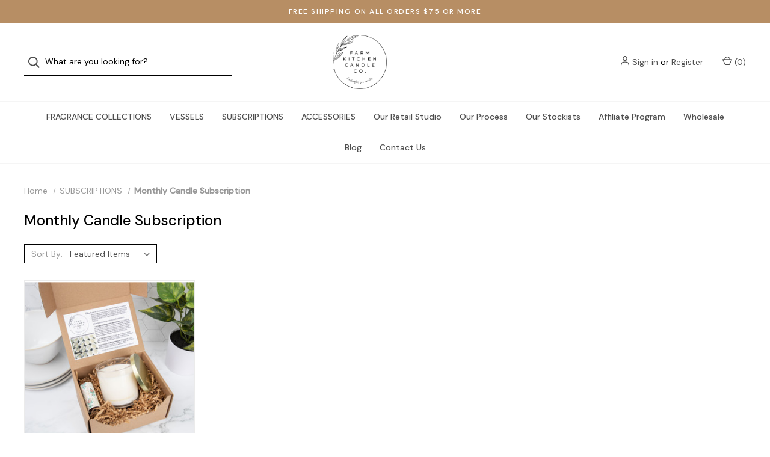

--- FILE ---
content_type: text/html; charset=UTF-8
request_url: https://farmkitchencandleco.com/subscriptions/monthly-candle-subscription/
body_size: 18088
content:



<!DOCTYPE html>
<html class="no-js" lang="en">
    <head>
        <title>SUBSCRIPTIONS - Monthly Candle Subscription - Farm Kitchen Candle Co.</title>
        <link rel="dns-prefetch preconnect" href="https://cdn11.bigcommerce.com/s-8ritg6gyjo" crossorigin><link rel="dns-prefetch preconnect" href="https://fonts.googleapis.com/" crossorigin><link rel="dns-prefetch preconnect" href="https://fonts.gstatic.com/" crossorigin>
        <meta name="keywords" content="natural soy candles |  handpoured soy candles | scented soy candles"><link rel='canonical' href='https://farmkitchencandleco.com/subscriptions/monthly-candle-subscription/' /><meta name='platform' content='bigcommerce.stencil' />
        
        

        <link href="https://cdn11.bigcommerce.com/r-bd92aae196a597ab542e354f37faf60e9b3d5cf4/img/bc_favicon.ico" rel="shortcut icon">
        <meta name="viewport" content="width=device-width, initial-scale=1">

        <script nonce="">
            document.documentElement.className = document.documentElement.className.replace('no-js', 'js');
        </script>

        <script nonce="">
    function browserSupportsAllFeatures() {
        return window.Promise
            && window.fetch
            && window.URL
            && window.URLSearchParams
            && window.WeakMap
            // object-fit support
            && ('objectFit' in document.documentElement.style);
    }

    function loadScript(src) {
        var js = document.createElement('script');
        js.src = src;
        js.onerror = function () {
            console.error('Failed to load polyfill script ' + src);
        };
        document.head.appendChild(js);
    }

    if (!browserSupportsAllFeatures()) {
        loadScript('https://cdn11.bigcommerce.com/s-8ritg6gyjo/stencil/bac65040-ee2b-013d-d82f-42d6f27110fd/dist/theme-bundle.polyfills.js');
    }
</script>

        <script nonce="">
            window.lazySizesConfig = window.lazySizesConfig || {};
            window.lazySizesConfig.loadMode = 1;
        </script>
        <script nonce="" async src="https://cdn11.bigcommerce.com/s-8ritg6gyjo/stencil/bac65040-ee2b-013d-d82f-42d6f27110fd/dist/theme-bundle.head_async.js"></script>

        <script nonce="" src="https://ajax.googleapis.com/ajax/libs/webfont/1.6.26/webfont.js"></script>

        <script nonce="">
            WebFont.load({
                custom: {
                    families: ['Karla', 'Roboto', 'Source Sans Pro']
                },
                classes: false
            });
        </script>

        <link href="https://fonts.googleapis.com/css?family=DM+Sans:400,500%7CSpectral:500,300&display=swap" rel="stylesheet">

        <script nonce="" defer src="//use.fontawesome.com/14aa5078c1.js"></script>

        <link data-stencil-stylesheet href="https://cdn11.bigcommerce.com/s-8ritg6gyjo/stencil/bac65040-ee2b-013d-d82f-42d6f27110fd/css/theme-ffce3680-a4ba-013e-2750-2eb4458d1ec1.css" rel="stylesheet">

        <!-- Start Tracking Code for analytics_facebook -->

<script>
!function(f,b,e,v,n,t,s){if(f.fbq)return;n=f.fbq=function(){n.callMethod?n.callMethod.apply(n,arguments):n.queue.push(arguments)};if(!f._fbq)f._fbq=n;n.push=n;n.loaded=!0;n.version='2.0';n.queue=[];t=b.createElement(e);t.async=!0;t.src=v;s=b.getElementsByTagName(e)[0];s.parentNode.insertBefore(t,s)}(window,document,'script','https://connect.facebook.net/en_US/fbevents.js');

fbq('set', 'autoConfig', 'false', '0');
fbq('dataProcessingOptions', ['LDU'], 0, 0);
fbq('init', '0', {"external_id":"3c61bcf3-2252-4805-ac38-1d7907212781"});
fbq('set', 'agent', 'bigcommerce', '0');

function trackEvents() {
    var pathName = window.location.pathname;

    fbq('track', 'PageView', {}, "");

    // Search events start -- only fire if the shopper lands on the /search.php page
    if (pathName.indexOf('/search.php') === 0 && getUrlParameter('search_query')) {
        fbq('track', 'Search', {
            content_type: 'product_group',
            content_ids: [],
            search_string: getUrlParameter('search_query')
        });
    }
    // Search events end

    // Wishlist events start -- only fire if the shopper attempts to add an item to their wishlist
    if (pathName.indexOf('/wishlist.php') === 0 && getUrlParameter('added_product_id')) {
        fbq('track', 'AddToWishlist', {
            content_type: 'product_group',
            content_ids: []
        });
    }
    // Wishlist events end

    // Lead events start -- only fire if the shopper subscribes to newsletter
    if (pathName.indexOf('/subscribe.php') === 0 && getUrlParameter('result') === 'success') {
        fbq('track', 'Lead', {});
    }
    // Lead events end

    // Registration events start -- only fire if the shopper registers an account
    if (pathName.indexOf('/login.php') === 0 && getUrlParameter('action') === 'account_created') {
        fbq('track', 'CompleteRegistration', {}, "");
    }
    // Registration events end

    

    function getUrlParameter(name) {
        var cleanName = name.replace(/[\[]/, '\[').replace(/[\]]/, '\]');
        var regex = new RegExp('[\?&]' + cleanName + '=([^&#]*)');
        var results = regex.exec(window.location.search);
        return results === null ? '' : decodeURIComponent(results[1].replace(/\+/g, ' '));
    }
}

if (window.addEventListener) {
    window.addEventListener("load", trackEvents, false)
}
</script>
<noscript><img height="1" width="1" style="display:none" alt="null" src="https://www.facebook.com/tr?id=0&ev=PageView&noscript=1&a=plbigcommerce1.2&eid="/></noscript>

<!-- End Tracking Code for analytics_facebook -->

<!-- Start Tracking Code for analytics_googleanalytics -->

<script src="https://conduit.mailchimpapp.com/js/stores/store_9g4bglishp3qqp2hzvos/conduit.js"></script>

<!-- End Tracking Code for analytics_googleanalytics -->

<!-- Start Tracking Code for analytics_siteverification -->

<meta name="google-site-verification" content="s6hWLaL6Ty6cWCIrvkWm0PYOGIxRHHQGenHltfUD9eM" />

<!-- End Tracking Code for analytics_siteverification -->


<script type="text/javascript" src="https://checkout-sdk.bigcommerce.com/v1/loader.js" defer ></script>
<script type="text/javascript">
fbq('track', 'ViewCategory', {"content_ids":["732"],"content_type":"product_group","content_category":"Monthly Candle Subscription"});
</script>
<script type="text/javascript">
var BCData = {};
</script>
<script>
    (function(){
    function get_default (objectValue = null) {
        return objectValue
    }

    function deduplicate (listToDedupe, filterKey) {
        if (!listToDedupe) {
            return [];
        }
        const obj = {};
        for (let i = 0, len = listToDedupe.length; i < len; i++)
            obj[listToDedupe[i][filterKey]] = listToDedupe[i];
        const newList = [];
        for (const key in obj)
            newList.push(obj[key]);
        return newList
    }

    function escapeVals (objectValue = null) {
        if (objectValue) {
            return objectValue.replace(/"/g, '\"');
        }
        return objectValue;
    }

    window.RCA_store_objects = {
        graphql_token: `eyJ0eXAiOiJKV1QiLCJhbGciOiJFUzI1NiJ9.[base64].E545QiCa1u78L0OAGh93hXLNj6-LQnTwdRnkW9RBYHcaRdCKX3DAdYuFcn-g6Qj1DAmn44vlxiu_Msi6X_yHvg`,
        currency: {
            default: get_default({"currency_token":"$","currency_location":"left","decimal_token":".","decimal_places":2,"thousands_token":","}),
            current: get_default({"currencies":[{"id":1,"name":"US Dollars","code":"USD","flag":"<img src=\"https://cdn11.bigcommerce.com/s-8ritg6gyjo/lib/flags/us.gif\" border=\"0\" alt=\"\" role=\"presentation\" />","is_active":true,"switch_url":"https://farmkitchencandleco.com/subscriptions/monthly-candle-subscription/?setCurrencyId=1","cart_currency_switch_url":"https://farmkitchencandleco.com/cart/change-currency"}],"active_currency_id":1,"active_currency_flag":"<img src=\"https://cdn11.bigcommerce.com/s-8ritg6gyjo/lib/flags/us.gif\" border=\"0\" alt=\"\" role=\"presentation\" />","active_currency_name":"US Dollars","active_currency_code":"USD","default_currency_code":"USD"}),
        },
        customer: {
            email: get_default(""),
            id: get_default(),
            orders: get_default(null),
            customer_group_id: get_default(),
            customer_group_name: escapeVals(null),
            address: get_default(null)
        },
        cart: {
            coupons: get_default(),
            discount: get_default(),
            gift_certificates: get_default(),
            gift_wrapping_cost: get_default(),
            grand_total: get_default(),
            items: get_default(),
            quantity: get_default(),
            shipping_handling: get_default(),
            show_primary_checkout_button: get_default(),
            status_messages: get_default(),
            sub_total: get_default(),
            taxes: get_default()
        },
        cart_id: ``,
        page_type: `category`,
        order: get_default(),
        product: {
            id: get_default(),
            options: get_default(),
            title: escapeVals(),
            price: get_default(),
        },
        product_results: {
            pagination: get_default(),
            product: deduplicate()
        },
        products: deduplicate([
        ], "id"),
        store_hash: `8ritg6gyjo`,
        theme_settings: {"optimizedCheckout-formChecklist-color":"#2d2d2d","show_built_by":true,"carousel-button-border-color":"#000000","homepage_new_products_column_count":4,"card--alternate-color--hover":"#333333","optimizedCheckout-colorFocus":"#4f4f4f","related_products_tab":false,"fontSize-root":14,"show_accept_amex":true,"optimizedCheckout-buttonPrimary-borderColorDisabled":"#B78E64","homepage_top_products_count":4,"paymentbuttons-paypal-size":"small","optimizedCheckout-buttonPrimary-backgroundColorActive":"#B78E64","brandpage_products_per_page":12,"color-secondaryDarker":"#cccccc","navUser-color":"#4e4e4e","color-textBase--active":"#a5a5a5","show_powered_by":true,"button--primary-borderColorHover":"#B78E64","show_promo_bar":true,"fontSize-h5--mobile":19,"button--primary-borderColor":"#B78E64","fontSize-h4":18,"checkRadio-borderColor":"#8f8f8f","color-primaryDarker":"#2d2d2d","show_alt_img_hover":true,"show_accept_amazonpay":true,"optimizedCheckout-buttonPrimary-colorHover":"#ffffff","brand_size":"250x250","optimizedCheckout-logo-position":"center","optimizedCheckout-discountBanner-backgroundColor":"#F0F0F0","color-textLink--hover":"#a5a5a5","pdp-sale-price-label":"","optimizedCheckout-buttonSecondary-backgroundColorHover":"#0f0f0f","optimizedCheckout-headingPrimary-font":"Google_DM+Sans_400","carousel-mobile-button-color":"#454545","logo_size":"175x90","optimizedCheckout-formField-backgroundColor":"#ffffff","footer-backgroundColor":"#000000","navPages-color":"#4e4e4e","productpage_reviews_count":9,"optimizedCheckout-step-borderColor":"#B78E64","sticky-desktop-nav":true,"show_accept_paypal":true,"paymentbuttons-paypal-label":"checkout","navUser-cart-background-mobile":"#333333","logo-font":"Google_Spectral_500","paymentbuttons-paypal-shape":"pill","optimizedCheckout-discountBanner-textColor":"#2d2d2d","optimizedCheckout-backgroundImage-size":"175x90","pdp-retail-price-label":"","optimizedCheckout-buttonPrimary-font":"Google_DM+Sans_400","carousel-dot-color":"#000000","button--disabled-backgroundColor":"#dadada","blockquote-cite-font-color":"#a5a5a5","bottom-banner-pos":"bottom-of-page","banner-font":"Google_DM+Sans_400","optimizedCheckout-formField-shadowColor":"#f0f0f0","categorypage_products_per_page":12,"paymentbuttons-paypal-layout":"horizontal","homepage_featured_products_column_count":4,"button--default-color":"#000000","color-textLink--active":"#a5a5a5","logo_size_mobile":"115x60","search-text":"#000000","optimizedCheckout-loadingToaster-backgroundColor":"#424242","color-textHeading":"#000000","show_sale_badges":true,"prods-per-row--desktop--leftCol":3,"show_accept_discover":true,"navUser-background":"#F0F0F0","container-fill-base":"#ffffff","pace-progress-backgroundColor":"#999999","category_name_capitalization":"none","optimizedCheckout-formField-errorColor":"#d14343","spinner-borderColor-dark":"#999999","input-font-color":"#4E4E4E","select-bg-color":"#ffffff","show_accept_mastercard":true,"show_custom_fields_tabs":false,"color_text_product_sale_badges":"#ffffff","optimizedCheckout-link-font":"Helvetica","homepage_show_carousel_arrows":true,"navUser-indicator-backgroundColor-mobile":"#424242","supported_payment_methods":["card","paypal"],"carousel-mobile-description-color":"#969696","carousel-arrow-bgColor":"#000000","restrict_to_login":false,"nav-toggle-mobile":"#424242","lazyload_mode":"lazyload+lqip","carousel-title-color":"#000000","color_hover_product_sale_badges":"#007876","show_accept_googlepay":true,"card--alternate-borderColor":"#ffffff","homepage_new_products_count":4,"button--disabled-color":"#ffffff","social_icons_footer":true,"color-grey":"#999999","body-font":"Google_DM+Sans_400","buttons-case":"none","optimizedCheckout-step-textColor":"#ffffff","color-primaryDark":"#454545","pdp_sale_badge_label":"","optimizedCheckout-buttonPrimary-borderColorActive":"#B78E64","navPages-subMenu-backgroundColor":"#ffffff","button--primary-backgroundColor":"#B78E64","optimizedCheckout-formField-borderColor":"#a5a5a5","checkRadio-color":"#333333","show_product_dimensions":true,"optimizedCheckout-link-color":"#4e4e4e","card-figcaption-button-background":"#B78E64","promo_bar_text":"FREE SHIPPING ON ALL ORDERS $75 OR MORE","optimizedCheckout-headingSecondary-font":"Google_DM+Sans_400","headings-font":"Google_Spectral_300","label-backgroundColor":"#cccccc","page-headings-font":"Google_DM+Sans_500","prods-per-row--desktop":4,"button--primary-backgroundColorHover":"#B78E64","icon-color-hover":"#424242","navPages-grow":0,"show_product_reviews":true,"show_subcategories":false,"button--default-borderColor":"#000000","pdp-non-sale-price-label":"","button--disabled-borderColor":"#dadada","label-color":"#ffffff","optimizedCheckout-headingSecondary-color":"#000000","alert-backgroundColor":"#ffffff","optimizedCheckout-logo-size":"175x90","navPages-link-underline":"#B78E64","default_image_brand":"/assets/img/BrandDefault.gif","card-title-color":"#4E4E4E","select-arrow-color":"#757575","carousel-mobile-bgColor":"#ffffff","focus_outline":"none","logo_fontSize":28,"carousel-arrow-color--hover":"#ffffff","product_list_display_mode":"grid","optimizedCheckout-link-hoverColor":"#a5a5a5","fontSize-h5":17,"product_size":"760x760","paymentbuttons-paypal-color":"gold","homepage_show_carousel":true,"optimizedCheckout-body-backgroundColor":"#ffffff","carousel-arrow-borderColor":"#ffffff","button--default-borderColorActive":"#000000","header-backgroundColor":"#ffffff","paymentbuttons-paypal-tagline":false,"show-stock-badge":true,"color_badge_product_sale_badges":"#007876","container-border-global-color-dark":"#454545","color-greyDark":"#424242","header-phone":false,"color-greyDarkest":"#000000","prods-per-row--mobile":2,"price_ranges":true,"header-footer-separator-line-color":"#191919","footer-heading-fontColor":"#ffffff","productpage_videos_count":8,"optimizedCheckout-buttonSecondary-borderColorHover":"#0f0f0f","optimizedCheckout-discountBanner-iconColor":"#2d2d2d","optimizedCheckout-buttonSecondary-borderColor":"#424242","optimizedCheckout-loadingToaster-textColor":"#ffffff","optimizedCheckout-buttonPrimary-colorDisabled":"#ffffff","optimizedCheckout-formField-placeholderColor":"#a5a5a5","navUser-color-hover":"#4e4e4e","icon-ratingFull":"#4e4e4e","default_image_gift_certificate":"/assets/img/GiftCertificate.png","card-title-font":"Google_DM+Sans_400","color-textBase--hover":"#a5a5a5","color-errorLight":"#ffdddd","nav-headings-case":"none","stockBadge-textColor":"#ffffff","social_icon_placement_top":false,"blog_size":"385x215","promoBar-backgroundColor":"#B78E64","footer-headings-font":"Google_DM+Sans_500","shop_by_price_visibility":true,"optimizedCheckout-buttonSecondary-colorActive":"#ffffff","optimizedCheckout-orderSummary-backgroundColor":"#ffffff","color-warningLight":"#fffdea","show_product_weight":true,"headings-secondary-font":"Google_DM+Sans_400","button--default-colorActive":"#000000","color-info":"#4E4E4E","optimizedCheckout-formChecklist-backgroundColorSelected":"#f0f0f0","prods-per-row--tablet":3,"show_product_quick_view":true,"button--default-borderColorHover":"#000000","card--alternate-backgroundColor":"#ffffff","pdp-price-label":"","show_copyright_footer":true,"swatch_option_size":"45x45","optimizedCheckout-orderSummary-borderColor":"#f0f0f0","navPages-backgroundColor":"#ffffff","show_fast_cart":true,"optimizedCheckout-show-logo":"none","promoBar-textColor":"#ffffff","carousel-description-color":"#000000","optimizedCheckout-formChecklist-backgroundColor":"#ffffff","fontSize-h2":32,"optimizedCheckout-step-backgroundColor":"#B78E64","stockBadge-bgColor":"#969696","grid-background":"transparent","logo_fontSize_mobile":16,"optimizedCheckout-headingPrimary-color":"#000000","buttons-font":"Google_DM+Sans_500","color-textBase":"#000000","carousel-button-color":"#000000","color-warning":"#f1a500","productgallery_size":"300x300","show_accept_applepay":true,"alert-color":"#333333","card-figcaption-button-color":"#ffffff","searchpage_products_per_page":12,"color-textSecondary--active":"#4f4f4f","optimizedCheckout-formField-inputControlColor":"#2d2d2d","optimizedCheckout-buttonSecondary-font":"Google_DM+Sans_400","storeName-color":"#333333","optimizedCheckout-backgroundImage":"","form-label-font-color":"#4E4E4E","shop_by_brand_show_footer":true,"card-image-border":"#ebebeb","fontSize-h6--mobile":17,"optimizedCheckout-contentPrimary-color":"#4f4f4f","color-greyLightest":"#f9f9f9","navPages-font":"Google_DM+Sans_500","productpage_related_products_count":4,"optimizedCheckout-buttonSecondary-backgroundColorActive":"#0f0f0f","color-textLink":"#4e4e4e","color-greyLighter":"#dfdfdf","optimizedCheckout-header-backgroundColor":"#ffffff","alerts--textColor":"#ffffff","color-secondaryDark":"#e5e5e5","fontSize-h6":15,"paymentbuttons-paypal-fundingicons":false,"carousel-arrow-color":"#ffffff","productpage_similar_by_views_count":4,"show-admin-bar":true,"pdp-custom-fields-tab-label":"Additional Information","nav-links-per-col":10,"loadingOverlay-backgroundColor":"#ffffff","search-box":"#ffffff","optimizedCheckout-buttonPrimary-color":"#ffffff","customer_viewed_products_tab":false,"input-bg-color":"#ffffff","navPages-subMenu-separatorColor":"#d2d2d2","navPages-color-hover":"#969696","color-infoLight":"#dfdfdf","product_sale_badges":"topleft","default_image_product":"/assets/img/ProductDefault.gif","navUser-dropdown-borderColor":"#f9f9f9","optimizedCheckout-buttonPrimary-colorActive":"#ffffff","color-greyMedium":"#696969","optimizedCheckout-formChecklist-borderColor":"#a5a5a5","fontSize-h1":24,"homepage_featured_products_count":12,"color-greyLight":"#a5a5a5","optimizedCheckout-logo":"","icon-ratingEmpty":"#f9f9f9","social-media-icons-footer--background":"#B78E64","icon-color":"#424242","checkout-paymentbuttons-paypal-shape":"rect","button--default-backgroundColorHover":"#ffffff","overlay-backgroundColor":"#333333","input-border-color-active":"#000000","hide_contact_us_page_heading":false,"container-fill-dark":"#e5e5e5","search-background":"#000000","show_product_details_tabs":true,"optimizedCheckout-buttonPrimary-backgroundColorDisabled":"#a5a5a5","button--primary-color":"#ffffff","optimizedCheckout-buttonPrimary-borderColorHover":"#B78E64","color-successLight":"#d5ffd8","button--default-backgroundColor":"#ffffff","color-greyDarker":"#333333","show_product_quantity_box":true,"color-success":"#008a06","spinner-borderColor-light":"#ffffff","social-media-icons-header":"#ffffff","social-media-icons-header--hover":"#ffffff","zoom_size":"1280x1280","payment-icons-footer":"#ffffff","color-white":"#ffffff","optimizedCheckout-buttonSecondary-backgroundColor":"#424242","productview_thumb_size":"50x50","fontSize-h3":20,"carousel-mobile-title-color":"#4E4E4E","optimizedCheckout-header-borderColor":"#dddddd","subcategories_left_column":true,"color-textHeading-underline":"#b78e64","carousel-dot-color-active":"#000000","alerts--linkColor":"#ffffff","input-border-color":"#000000","optimizedCheckout-buttonPrimary-backgroundColor":"#B78E64","alerts--backgroundColor":"#424242","color-secondary":"#ffffff","navPages-subMenu-backgroundColorHover":"#ffffff","footer-linkColor":"#ffffff","carousel-bgColor":"#ffffff","checkout-paymentbuttons-paypal-color":"black","button--primary-backgroundColorActive":"#B78E64","color-textSecondary--hover":"#4f4f4f","show_short_desc":false,"carousel-mobile-button-border-color":"#454545","show_content_navigation":true,"color-whitesBase":"#e5e5e5","fontSize-h3--mobile":26,"body-bg":"#ffffff","dropdown--quickSearch-backgroundColor":"#ffffff","optimizedCheckout-contentSecondary-font":"Helvetica","navUser-dropdown-backgroundColor":"#f9f9f9","color-primary":"#a3a3a3","optimizedCheckout-contentPrimary-font":"Helvetica","show_search":true,"theme_version":"Jewelry","supported_card_type_icons":["american_express","diners","discover","mastercard","visa"],"navigation_design":"mega","optimizedCheckout-formField-textColor":"#2d2d2d","color-black":"#ffffff","homepage_top_products_column_count":4,"hide_page_heading":false,"checkout-paymentbuttons-paypal-size":"large","optimizedCheckout-buttonSecondary-colorHover":"#ffffff","social-media-icons-footer--hover":"#ffffff","homepage_stretch_carousel_images":false,"optimizedCheckout-contentSecondary-color":"#4f4f4f","card-show-brand":true,"card-title-color-hover":"#4E4E4E","checkout-paymentbuttons-paypal-label":"pay","applePay-button":"black","carousel-arrow-bgOpacity":".4","thumb_size":"100x100","hide_breadcrumbs":false,"show_accept_klarna":true,"button--primary-colorActive":"#ffffff","navUser-cart-icon-mobile":"#ffffff","navUser-indicator-backgroundColor":"#4e4e4e","optimizedCheckout-buttonSecondary-borderColorActive":"#0f0f0f","hide_blog_page_heading":false,"footer-linkColor-hover":"#ffffff","optimizedCheckout-header-textColor":"#333333","hide_category_page_heading":false,"optimizedCheckout-show-backgroundImage":false,"color-primaryLight":"#a5a5a5","carousel-textBgOpacity":"1","optimizedCheckout-buttonPrimary-borderColor":"#B78E64","subcategory-image-ratio":"100","fontSize-h4--mobile":20,"banner--deafault-backgroundColor":"#707070","show_accept_visa":true,"logo-position":"center","optimizedCheckout-form-textColor":"#2d2d2d","optimizedCheckout-buttonSecondary-color":"#ffffff","carousel-dot-bgColor":"#ffffff","blog_posts_per_page":6,"button--icon-svg-color":"#ffffff","alert-color-alt":"#ffffff","footer-textColor":"#ffffff","button--default-colorHover":"#000000","checkRadio-backgroundColor":"#ffffff","fontSize-h2--mobile":29,"optimizedCheckout-buttonPrimary-backgroundColorHover":"#B78E64","input-disabled-bg":"#ffffff","fontSize-h1--mobile":32,"dropdown--wishList-backgroundColor":"#ffffff","container-border-global-color-base":"#ebebeb","productthumb_size":"100x100","card-image-ratio":"100","button--primary-colorHover":"#ffffff","color-error":"#cc4749","homepage_blog_posts_count":3,"top-banner-pos":"below-carousel","color-textSecondary":"#989898","gallery_size":"300x300","social-media-icons-footer":"#ffffff"}
    };
})();
</script>

<script async src="https://platform-data-prod.rechargeadapter.com/8ritg6gyjo/8ritg6gyjo-data.js"></script>
<script async src="https://app-data-prod.rechargeadapter.com/v2-prod/static/js/bc.js"></script>
 <script data-cfasync="false" src="https://microapps.bigcommerce.com/bodl-events/1.9.4/index.js" integrity="sha256-Y0tDj1qsyiKBRibKllwV0ZJ1aFlGYaHHGl/oUFoXJ7Y=" nonce="" crossorigin="anonymous"></script>
 <script data-cfasync="false" nonce="">

 (function() {
    function decodeBase64(base64) {
       const text = atob(base64);
       const length = text.length;
       const bytes = new Uint8Array(length);
       for (let i = 0; i < length; i++) {
          bytes[i] = text.charCodeAt(i);
       }
       const decoder = new TextDecoder();
       return decoder.decode(bytes);
    }
    window.bodl = JSON.parse(decodeBase64("[base64]"));
 })()

 </script>

<script nonce="">
(function () {
    var xmlHttp = new XMLHttpRequest();

    xmlHttp.open('POST', 'https://bes.gcp.data.bigcommerce.com/nobot');
    xmlHttp.setRequestHeader('Content-Type', 'application/json');
    xmlHttp.send('{"store_id":"10221436","timezone_offset":"-8.0","timestamp":"2026-01-21T20:04:16.14891500Z","visit_id":"36c07518-517c-4950-b7ce-ae84ce4ed808","channel_id":1}');
})();
</script>

        

        <script nonce="">
            var theme_settings = {
                show_fast_cart: true,
                linksPerCol: 10,
            };
        </script> 
    </head>
    <body>
        <svg data-src="https://cdn11.bigcommerce.com/s-8ritg6gyjo/stencil/bac65040-ee2b-013d-d82f-42d6f27110fd/img/icon-sprite.svg" class="icons-svg-sprite"></svg>

        <header class="header" role="banner">
    <a href="#" class="mobileMenu-toggle" data-mobile-menu-toggle="menu">
        <span class="mobileMenu-toggleIcon">Toggle Menu</span>
    </a>

        <div class="promo-bar">
            <div class="container center"><span>FREE SHIPPING ON ALL ORDERS $75 OR MORE</span></div>
        </div>

    <div class="header-logo--wrap">
        <div class="header-logo ">
            <div class="quickSearchWrap" id="quickSearch" aria-hidden="true" tabindex="-1" data-prevent-quick-search-close>
                    <div>
    <!-- snippet location forms_search -->
    <form class="form" onsubmit="return false" data-url="/search.php" data-quick-search-form>
        <fieldset class="form-fieldset">
            <div class="form-field">
                <label class="is-srOnly" for="">Search</label>
                <input class="form-input"
                       data-search-quick
                       name=""
                       id=""
                       data-error-message="Search field cannot be empty."
                       placeholder="What are you looking for?"
                       autocomplete="off"
                >
                <button type="submit" class="form-button" aria-label="Search">
                    <i class="icon" aria-hidden="true">
                        <svg><use xlink:href="#icon-search" /></svg>
                    </i>
                </button>
            </div>
        </fieldset>
    </form>
    <section class="quickSearchResults" data-bind="html: results"></section>
    <p role="status"
       aria-live="polite"
       class="aria-description--hidden"
       data-search-aria-message-predefined-text="product results for"
    ></p>
</div>
            </div>
            
            <div class="logo-and-toggle center">
                    <div class="logo-wrap"><a href="https://farmkitchencandleco.com/" class="header-logo__link">
        <div class="header-logo-image-container">
            <img class="header-logo-image" src="https://cdn11.bigcommerce.com/s-8ritg6gyjo/images/stencil/original/minimalistic_floral_logo_1614104232__52579.original.png" alt="IN THE FARM KITCHEN" title="IN THE FARM KITCHEN">
        </div>
</a>
</div>
            </div>

            <div class="navUser-wrap">
                <nav class="navUser">
    <ul class="navUser-section navUser-section--alt">
        <li class="navUser-item navUser-item--account">
            <i class="icon" aria-hidden="true">
                <svg><use xlink:href="#icon-user" /></svg>
            </i>
                <a class="navUser-action"
                   href="/login.php"
                   aria-label="Sign in"
                >
                    Sign in
                </a>
                    <span>or</span> <a class="navUser-action" href="/login.php?action=create_account" aria-label="Register">Register</a>
        </li>
                
            <li class="navUser-item navUser-item--mobile-search">
                <i class="icon" aria-hidden="true">
                    <svg><use xlink:href="#icon-search" /></svg>
                </i>
            </li>
        
        <li class="navUser-item navUser-item--cart">
            <a
                class="navUser-action"
                data-cart-preview
                data-dropdown="cart-preview-dropdown"
                data-options="align:right"
                href="/cart.php"
                aria-label="Cart with 0 items"
            >
                <i class="icon" aria-hidden="true">
                    <svg><use xlink:href="#icon-cart" /></svg>
                </i>
                (<span class=" cart-quantity"></span>)
            </a>

            <div class="dropdown-menu" id="cart-preview-dropdown" data-dropdown-content aria-hidden="true"></div>
        </li>
    </ul>
</nav>
            </div>
        </div>
    </div>

    <div class="navPages-container" id="menu" data-menu>
        <span class="mobile-closeNav">
    <i class="icon" aria-hidden="true">
        <svg><use xlink:href="#icon-close-large" /></svg>
    </i>
    close
</span>
<nav class="navPages">
    <ul class="navPages-list navPages-list--user d6ce8c34f717647ffb908ce639001f19">
            <li class="navPages-item navUser-item--account">
                <i class="icon" aria-hidden="true">
                    <svg><use xlink:href="#icon-user" /></svg>
                </i>
                <a class="navPages-action" href="/login.php">Sign in</a>
                    or
                    <a class="navPages-action"
                       href="/login.php?action=create_account"
                       aria-label="Register"
                    >
                        Register
                    </a>
            </li>
    </ul>
    <ul class="navPages-list navPages-mega navPages-mainNav">
            <li class="navPages-item">
                <a class="navPages-action has-subMenu"
   href="https://farmkitchencandleco.com/soy-candles/"
   data-collapsible="navPages-58"
   aria-label="FRAGRANCE COLLECTIONS"
>
    FRAGRANCE COLLECTIONS
    <i class="icon navPages-action-moreIcon navPages-action-closed" aria-hidden="true"><svg><use xlink:href="#icon-plus" /></svg></i>
    <i class="icon navPages-action-moreIcon navPages-action-open" aria-hidden="true"><svg><use xlink:href="#icon-minus" /></svg></i>
</a>
<div class="column-menu navPage-subMenu" id="navPages-58" aria-hidden="true" tabindex="-1">
    <ul class="navPage-subMenu-list">
        <li class="navPage-subMenu-item mobile-shopAll">
            <i class="icon navPages-action-moreIcon" aria-hidden="true"><svg><use xlink:href="#icon-chevron-right" /></svg></i>
            <a class="navPage-subMenu-action navPages-action"
               href="https://farmkitchencandleco.com/soy-candles/"
               aria-label="Shop All FRAGRANCE COLLECTIONS"
            >
                    Shop All FRAGRANCE COLLECTIONS
            </a>
        </li>
            <li class="navPage-subMenu-item has-children">
                <i class="icon navPages-action-moreIcon" aria-hidden="true"><svg><use xlink:href="#icon-chevron-right" /></svg></i>
                <a class="navPage-subMenu-action navPages-action"
                    href="https://farmkitchencandleco.com/fragrances/new-category/"
                    aria-label="Signature Collection"
                >
                    Signature Collection
                </a>
                    <i class="icon navPages-action-moreIcon navPages-action-closed" aria-hidden="true"><svg><use xlink:href="#icon-plus" /></svg></i>
                    <i class="icon navPages-action-moreIcon navPages-action-open" aria-hidden="true"><svg><use xlink:href="#icon-minus" /></svg></i>
                
            </li>
                <li class="navPage-childList-item mobile-shopAll">
                    <a class="navPage-childList-action navPages-action"
                       href="https://farmkitchencandleco.com/fragrances/new-category/"
                       aria-label="Shop All Signature Collection"
                    >
                            Signature Collection
                    </a>
                </li>
                    <li class="navPage-childList-item">
                        <a class="navPage-childList-action navPages-action"
                            href="https://farmkitchencandleco.com/fragrance-collections/the-author/"
                            aria-label="The Author"
                        >
                            The Author
                        </a>
                    </li>
                    <li class="navPage-childList-item">
                        <a class="navPage-childList-action navPages-action"
                            href="https://farmkitchencandleco.com/fragrance-collections/the-baker/"
                            aria-label="The Baker"
                        >
                            The Baker
                        </a>
                    </li>
                    <li class="navPage-childList-item">
                        <a class="navPage-childList-action navPages-action"
                            href="https://farmkitchencandleco.com/fragrance-collections/the-barista/"
                            aria-label="The Barista"
                        >
                            The Barista
                        </a>
                    </li>
                    <li class="navPage-childList-item">
                        <a class="navPage-childList-action navPages-action"
                            href="https://farmkitchencandleco.com/fragrances/classic-collection/cinnamon-vanilla/"
                            aria-label="Cinnamon Vanilla"
                        >
                            Cinnamon Vanilla
                        </a>
                    </li>
                    <li class="navPage-childList-item">
                        <a class="navPage-childList-action navPages-action"
                            href="https://farmkitchencandleco.com/fragrances/classic-collection/coffee-shop/"
                            aria-label="Coffee Shop"
                        >
                            Coffee Shop
                        </a>
                    </li>
                    <li class="navPage-childList-item">
                        <a class="navPage-childList-action navPages-action"
                            href="https://farmkitchencandleco.com/fragrance-collections/signature-collection/cozy-kitchen/"
                            aria-label="Cozy Kitchen"
                        >
                            Cozy Kitchen
                        </a>
                    </li>
                    <li class="navPage-childList-item">
                        <a class="navPage-childList-action navPages-action"
                            href="https://farmkitchencandleco.com/the-farm-kitchen/"
                            aria-label="The Farm Kitchen"
                        >
                            The Farm Kitchen
                        </a>
                    </li>
                    <li class="navPage-childList-item">
                        <a class="navPage-childList-action navPages-action"
                            href="https://farmkitchencandleco.com/fragrances/classic-collection/forest/"
                            aria-label="Forest"
                        >
                            Forest
                        </a>
                    </li>
                    <li class="navPage-childList-item">
                        <a class="navPage-childList-action navPages-action"
                            href="https://farmkitchencandleco.com/oakmoss-amber/"
                            aria-label="Oakmoss &amp; Amber"
                        >
                            Oakmoss &amp; Amber
                        </a>
                    </li>
                    <li class="navPage-childList-item">
                        <a class="navPage-childList-action navPages-action"
                            href="https://farmkitchencandleco.com/fragrance-collections/signature-collection/tonka-oud/"
                            aria-label="Tonka &amp; Oud"
                        >
                            Tonka &amp; Oud
                        </a>
                    </li>
                    <li class="navPage-childList-item">
                        <a class="navPage-childList-action navPages-action"
                            href="https://farmkitchencandleco.com/white-birch/"
                            aria-label="White Birch"
                        >
                            White Birch
                        </a>
                    </li>
            <li class="navPage-subMenu-item has-children">
                <i class="icon navPages-action-moreIcon" aria-hidden="true"><svg><use xlink:href="#icon-chevron-right" /></svg></i>
                <a class="navPage-subMenu-action navPages-action"
                    href="https://farmkitchencandleco.com/fragrance-collections/holiday-collection/"
                    aria-label="Fall/ Holiday Collection"
                >
                    Fall/ Holiday Collection
                </a>
                    <i class="icon navPages-action-moreIcon navPages-action-closed" aria-hidden="true"><svg><use xlink:href="#icon-plus" /></svg></i>
                    <i class="icon navPages-action-moreIcon navPages-action-open" aria-hidden="true"><svg><use xlink:href="#icon-minus" /></svg></i>
                
            </li>
                <li class="navPage-childList-item mobile-shopAll">
                    <a class="navPage-childList-action navPages-action"
                       href="https://farmkitchencandleco.com/fragrance-collections/holiday-collection/"
                       aria-label="Shop All Fall/ Holiday Collection"
                    >
                            Fall/ Holiday Collection
                    </a>
                </li>
                    <li class="navPage-childList-item">
                        <a class="navPage-childList-action navPages-action"
                            href="https://farmkitchencandleco.com/fragrance-collections/fall-holiday-collection/apples-maple-bourbon/"
                            aria-label="Apples &amp; Maple Bourbon"
                        >
                            Apples &amp; Maple Bourbon
                        </a>
                    </li>
                    <li class="navPage-childList-item">
                        <a class="navPage-childList-action navPages-action"
                            href="https://farmkitchencandleco.com/fragrance-collections/fall-holiday-collection/cashmere-plum/"
                            aria-label="Cashmere Plum"
                        >
                            Cashmere Plum
                        </a>
                    </li>
                    <li class="navPage-childList-item">
                        <a class="navPage-childList-action navPages-action"
                            href="https://farmkitchencandleco.com/fragrance-collections/fall-holiday-collection/christmas-eve/"
                            aria-label="Christmas Eve"
                        >
                            Christmas Eve
                        </a>
                    </li>
                    <li class="navPage-childList-item">
                        <a class="navPage-childList-action navPages-action"
                            href="https://farmkitchencandleco.com/fragrance-collections/fall-holiday-collection/ghost-stories/"
                            aria-label="Ghost Stories"
                        >
                            Ghost Stories
                        </a>
                    </li>
                    <li class="navPage-childList-item">
                        <a class="navPage-childList-action navPages-action"
                            href="https://farmkitchencandleco.com/fragrance-collections/fall-holiday-collection/o-christmas-tree/"
                            aria-label="O Christmas Tree"
                        >
                            O Christmas Tree
                        </a>
                    </li>
                    <li class="navPage-childList-item">
                        <a class="navPage-childList-action navPages-action"
                            href="https://farmkitchencandleco.com/fragrance-collections/fall-holiday-collection/pomegranate-cider/"
                            aria-label="Pomegranate Cider"
                        >
                            Pomegranate Cider
                        </a>
                    </li>
                    <li class="navPage-childList-item">
                        <a class="navPage-childList-action navPages-action"
                            href="https://farmkitchencandleco.com/fragrance-collections/fall-holiday-collection/spiced-pumpkin-creme/"
                            aria-label="Spiced Pumpkin Creme"
                        >
                            Spiced Pumpkin Creme
                        </a>
                    </li>
                    <li class="navPage-childList-item">
                        <a class="navPage-childList-action navPages-action"
                            href="https://farmkitchencandleco.com/fragrance-collections/fall-holiday-collection/snow-day/"
                            aria-label="Peppermint Mocha"
                        >
                            Peppermint Mocha
                        </a>
                    </li>
                    <li class="navPage-childList-item">
                        <a class="navPage-childList-action navPages-action"
                            href="https://farmkitchencandleco.com/fragrance-collections/fall-holiday-collection/sugar-cookies/"
                            aria-label="Sugar Cookies"
                        >
                            Sugar Cookies
                        </a>
                    </li>
            <li class="navPage-subMenu-item has-children">
                <i class="icon navPages-action-moreIcon" aria-hidden="true"><svg><use xlink:href="#icon-chevron-right" /></svg></i>
                <a class="navPage-subMenu-action navPages-action"
                    href="https://farmkitchencandleco.com/fragrance-collections/summer-collection/"
                    aria-label="Summer Collection"
                >
                    Summer Collection
                </a>
                    <i class="icon navPages-action-moreIcon navPages-action-closed" aria-hidden="true"><svg><use xlink:href="#icon-plus" /></svg></i>
                    <i class="icon navPages-action-moreIcon navPages-action-open" aria-hidden="true"><svg><use xlink:href="#icon-minus" /></svg></i>
                
            </li>
                <li class="navPage-childList-item mobile-shopAll">
                    <a class="navPage-childList-action navPages-action"
                       href="https://farmkitchencandleco.com/fragrance-collections/summer-collection/"
                       aria-label="Shop All Summer Collection"
                    >
                            Summer Collection
                    </a>
                </li>
                    <li class="navPage-childList-item">
                        <a class="navPage-childList-action navPages-action"
                            href="https://farmkitchencandleco.com/fragrances/spring-collection/porch-swing/"
                            aria-label="Porch Swing"
                        >
                            Porch Swing
                        </a>
                    </li>
                    <li class="navPage-childList-item">
                        <a class="navPage-childList-action navPages-action"
                            href="https://farmkitchencandleco.com/fragrance-collections/summer-collection/sunshine/"
                            aria-label="Sunshine"
                        >
                            Sunshine
                        </a>
                    </li>
                    <li class="navPage-childList-item">
                        <a class="navPage-childList-action navPages-action"
                            href="https://farmkitchencandleco.com/fragrance-collections/summer-collection/weekend/"
                            aria-label="Weekend"
                        >
                            Weekend
                        </a>
                    </li>
            <li class="navPage-subMenu-item has-children">
                <i class="icon navPages-action-moreIcon" aria-hidden="true"><svg><use xlink:href="#icon-chevron-right" /></svg></i>
                <a class="navPage-subMenu-action navPages-action"
                    href="https://farmkitchencandleco.com/fragrance-collections/spring-collection/"
                    aria-label="Spring Collection"
                >
                    Spring Collection
                </a>
                    <i class="icon navPages-action-moreIcon navPages-action-closed" aria-hidden="true"><svg><use xlink:href="#icon-plus" /></svg></i>
                    <i class="icon navPages-action-moreIcon navPages-action-open" aria-hidden="true"><svg><use xlink:href="#icon-minus" /></svg></i>
                
            </li>
                <li class="navPage-childList-item mobile-shopAll">
                    <a class="navPage-childList-action navPages-action"
                       href="https://farmkitchencandleco.com/fragrance-collections/spring-collection/"
                       aria-label="Shop All Spring Collection"
                    >
                            Spring Collection
                    </a>
                </li>
                    <li class="navPage-childList-item">
                        <a class="navPage-childList-action navPages-action"
                            href="https://farmkitchencandleco.com/fragrances/spring-collection/calla-lily/"
                            aria-label="Calla Lily"
                        >
                            Calla Lily
                        </a>
                    </li>
                    <li class="navPage-childList-item">
                        <a class="navPage-childList-action navPages-action"
                            href="https://farmkitchencandleco.com/fragrance-collections/spring-collection/linen/"
                            aria-label="Linen"
                        >
                            Linen
                        </a>
                    </li>
                    <li class="navPage-childList-item">
                        <a class="navPage-childList-action navPages-action"
                            href="https://farmkitchencandleco.com/fragrance-collections/romance-collection/fresh-cut-flowers/"
                            aria-label="Fresh Cut Flowers"
                        >
                            Fresh Cut Flowers
                        </a>
                    </li>
            <li class="navPage-subMenu-item">
                <i class="icon navPages-action-moreIcon" aria-hidden="true"><svg><use xlink:href="#icon-chevron-right" /></svg></i>
                <a class="navPage-subMenu-action navPages-action"
                    href="https://farmkitchencandleco.com/fragrance-collections/marbled/"
                    aria-label="Marbled "
                >
                    Marbled 
                </a>
                
            </li>
            <li class="navPage-subMenu-item has-children">
                <i class="icon navPages-action-moreIcon" aria-hidden="true"><svg><use xlink:href="#icon-chevron-right" /></svg></i>
                <a class="navPage-subMenu-action navPages-action"
                    href="https://farmkitchencandleco.com/fragrances/love-collection/"
                    aria-label="Romance Collection"
                >
                    Romance Collection
                </a>
                    <i class="icon navPages-action-moreIcon navPages-action-closed" aria-hidden="true"><svg><use xlink:href="#icon-plus" /></svg></i>
                    <i class="icon navPages-action-moreIcon navPages-action-open" aria-hidden="true"><svg><use xlink:href="#icon-minus" /></svg></i>
                
            </li>
                <li class="navPage-childList-item mobile-shopAll">
                    <a class="navPage-childList-action navPages-action"
                       href="https://farmkitchencandleco.com/fragrances/love-collection/"
                       aria-label="Shop All Romance Collection"
                    >
                            Romance Collection
                    </a>
                </li>
                    <li class="navPage-childList-item">
                        <a class="navPage-childList-action navPages-action"
                            href="https://farmkitchencandleco.com/fragrances/love-collection/date-night/"
                            aria-label="Date Night"
                        >
                            Date Night
                        </a>
                    </li>
                    <li class="navPage-childList-item">
                        <a class="navPage-childList-action navPages-action"
                            href="https://farmkitchencandleco.com/fragrance-collections/romance-collection/sandalwood-rose/"
                            aria-label="Sandalwood Rose"
                        >
                            Sandalwood Rose
                        </a>
                    </li>
                    <li class="navPage-childList-item">
                        <a class="navPage-childList-action navPages-action"
                            href="https://farmkitchencandleco.com/fragrances/love-collection/love-potion/"
                            aria-label="Love Potion"
                        >
                            Love Potion
                        </a>
                    </li>
            <li class="navPage-subMenu-item has-children">
                <i class="icon navPages-action-moreIcon" aria-hidden="true"><svg><use xlink:href="#icon-chevron-right" /></svg></i>
                <a class="navPage-subMenu-action navPages-action"
                    href="https://farmkitchencandleco.com/fragrance-collections/garden-collection/"
                    aria-label="Garden Collection"
                >
                    Garden Collection
                </a>
                    <i class="icon navPages-action-moreIcon navPages-action-closed" aria-hidden="true"><svg><use xlink:href="#icon-plus" /></svg></i>
                    <i class="icon navPages-action-moreIcon navPages-action-open" aria-hidden="true"><svg><use xlink:href="#icon-minus" /></svg></i>
                
            </li>
                <li class="navPage-childList-item mobile-shopAll">
                    <a class="navPage-childList-action navPages-action"
                       href="https://farmkitchencandleco.com/fragrance-collections/garden-collection/"
                       aria-label="Shop All Garden Collection"
                    >
                            Garden Collection
                    </a>
                </li>
                    <li class="navPage-childList-item">
                        <a class="navPage-childList-action navPages-action"
                            href="https://farmkitchencandleco.com/fragrance-collections/garden-collection/garden-cucumber/"
                            aria-label="Garden Cucumber"
                        >
                            Garden Cucumber
                        </a>
                    </li>
                    <li class="navPage-childList-item">
                        <a class="navPage-childList-action navPages-action"
                            href="https://farmkitchencandleco.com/fragrance-collections/garden-collection/garden-lavender/"
                            aria-label="Garden Lavender"
                        >
                            Garden Lavender
                        </a>
                    </li>
                    <li class="navPage-childList-item">
                        <a class="navPage-childList-action navPages-action"
                            href="https://farmkitchencandleco.com/fragrance-collections/garden-collection/garden-mint/"
                            aria-label="Garden Mint"
                        >
                            Garden Mint
                        </a>
                    </li>
                    <li class="navPage-childList-item">
                        <a class="navPage-childList-action navPages-action"
                            href="https://farmkitchencandleco.com/fragrance-collections/garden-collection/garden-tomato/"
                            aria-label="Garden Tomato"
                        >
                            Garden Tomato
                        </a>
                    </li>
            <li class="navPage-subMenu-item has-children">
                <i class="icon navPages-action-moreIcon" aria-hidden="true"><svg><use xlink:href="#icon-chevron-right" /></svg></i>
                <a class="navPage-subMenu-action navPages-action"
                    href="https://farmkitchencandleco.com/fragrance-collections/mood-collection/"
                    aria-label="Mood Collection"
                >
                    Mood Collection
                </a>
                    <i class="icon navPages-action-moreIcon navPages-action-closed" aria-hidden="true"><svg><use xlink:href="#icon-plus" /></svg></i>
                    <i class="icon navPages-action-moreIcon navPages-action-open" aria-hidden="true"><svg><use xlink:href="#icon-minus" /></svg></i>
                
            </li>
                <li class="navPage-childList-item mobile-shopAll">
                    <a class="navPage-childList-action navPages-action"
                       href="https://farmkitchencandleco.com/fragrance-collections/mood-collection/"
                       aria-label="Shop All Mood Collection"
                    >
                            Mood Collection
                    </a>
                </li>
                    <li class="navPage-childList-item">
                        <a class="navPage-childList-action navPages-action"
                            href="https://farmkitchencandleco.com/fragrance-collections/mood-collection/amorous/"
                            aria-label="Amorous"
                        >
                            Amorous
                        </a>
                    </li>
                    <li class="navPage-childList-item">
                        <a class="navPage-childList-action navPages-action"
                            href="https://farmkitchencandleco.com/fragrance-collections/mood-collection/ebullient/"
                            aria-label="Ebullient"
                        >
                            Ebullient
                        </a>
                    </li>
                    <li class="navPage-childList-item">
                        <a class="navPage-childList-action navPages-action"
                            href="https://farmkitchencandleco.com/fragrance-collections/mood-collection/sanguine/"
                            aria-label="Sanguine"
                        >
                            Sanguine
                        </a>
                    </li>
                    <li class="navPage-childList-item">
                        <a class="navPage-childList-action navPages-action"
                            href="https://farmkitchencandleco.com/fragrance-collections/mood-collection/serene/"
                            aria-label="Serene"
                        >
                            Serene
                        </a>
                    </li>
            <li class="navPage-subMenu-item has-children">
                <i class="icon navPages-action-moreIcon" aria-hidden="true"><svg><use xlink:href="#icon-chevron-right" /></svg></i>
                <a class="navPage-subMenu-action navPages-action"
                    href="https://farmkitchencandleco.com/fragrance-collections/the-vault/"
                    aria-label="&lt;THE VAULT&gt;"
                >
                    &lt;THE VAULT&gt;
                </a>
                    <i class="icon navPages-action-moreIcon navPages-action-closed" aria-hidden="true"><svg><use xlink:href="#icon-plus" /></svg></i>
                    <i class="icon navPages-action-moreIcon navPages-action-open" aria-hidden="true"><svg><use xlink:href="#icon-minus" /></svg></i>
                
            </li>
                <li class="navPage-childList-item mobile-shopAll">
                    <a class="navPage-childList-action navPages-action"
                       href="https://farmkitchencandleco.com/fragrance-collections/the-vault/"
                       aria-label="Shop All &lt;THE VAULT&gt;"
                    >
                            &lt;THE VAULT&gt;
                    </a>
                </li>
                    <li class="navPage-childList-item">
                        <a class="navPage-childList-action navPages-action"
                            href="https://farmkitchencandleco.com/fragrance-collections/the-vault/old-books/"
                            aria-label="Old Books"
                        >
                            Old Books
                        </a>
                    </li>
    </ul>
</div>
            </li>
            <li class="navPages-item">
                <a class="navPages-action has-subMenu"
   href="https://farmkitchencandleco.com/by-collection/"
   data-collapsible="navPages-131"
   aria-label="VESSELS"
>
    VESSELS
    <i class="icon navPages-action-moreIcon navPages-action-closed" aria-hidden="true"><svg><use xlink:href="#icon-plus" /></svg></i>
    <i class="icon navPages-action-moreIcon navPages-action-open" aria-hidden="true"><svg><use xlink:href="#icon-minus" /></svg></i>
</a>
<div class="column-menu navPage-subMenu" id="navPages-131" aria-hidden="true" tabindex="-1">
    <ul class="navPage-subMenu-list">
        <li class="navPage-subMenu-item mobile-shopAll">
            <i class="icon navPages-action-moreIcon" aria-hidden="true"><svg><use xlink:href="#icon-chevron-right" /></svg></i>
            <a class="navPage-subMenu-action navPages-action"
               href="https://farmkitchencandleco.com/by-collection/"
               aria-label="Shop All VESSELS"
            >
                    Shop All VESSELS
            </a>
        </li>
            <li class="navPage-subMenu-item">
                <i class="icon navPages-action-moreIcon" aria-hidden="true"><svg><use xlink:href="#icon-chevron-right" /></svg></i>
                <a class="navPage-subMenu-action navPages-action"
                    href="https://farmkitchencandleco.com/vessels/apothecary/"
                    aria-label="apothecary"
                >
                    apothecary
                </a>
                
            </li>
            <li class="navPage-subMenu-item">
                <i class="icon navPages-action-moreIcon" aria-hidden="true"><svg><use xlink:href="#icon-chevron-right" /></svg></i>
                <a class="navPage-subMenu-action navPages-action"
                    href="https://farmkitchencandleco.com/by-collection/white/"
                    aria-label="white"
                >
                    white
                </a>
                
            </li>
            <li class="navPage-subMenu-item">
                <i class="icon navPages-action-moreIcon" aria-hidden="true"><svg><use xlink:href="#icon-chevron-right" /></svg></i>
                <a class="navPage-subMenu-action navPages-action"
                    href="https://farmkitchencandleco.com/by-collection/triple-wick/"
                    aria-label="triple wick"
                >
                    triple wick
                </a>
                
            </li>
            <li class="navPage-subMenu-item">
                <i class="icon navPages-action-moreIcon" aria-hidden="true"><svg><use xlink:href="#icon-chevron-right" /></svg></i>
                <a class="navPage-subMenu-action navPages-action"
                    href="https://farmkitchencandleco.com/by-collection/mini/"
                    aria-label="mini"
                >
                    mini
                </a>
                
            </li>
            <li class="navPage-subMenu-item">
                <i class="icon navPages-action-moreIcon" aria-hidden="true"><svg><use xlink:href="#icon-chevron-right" /></svg></i>
                <a class="navPage-subMenu-action navPages-action"
                    href="https://farmkitchencandleco.com/vessels/rustic-metal/"
                    aria-label="rustic metal"
                >
                    rustic metal
                </a>
                
            </li>
            <li class="navPage-subMenu-item">
                <i class="icon navPages-action-moreIcon" aria-hidden="true"><svg><use xlink:href="#icon-chevron-right" /></svg></i>
                <a class="navPage-subMenu-action navPages-action"
                    href="https://farmkitchencandleco.com/by-collection/wood-wick/"
                    aria-label="crackling wood wick"
                >
                    crackling wood wick
                </a>
                
            </li>
            <li class="navPage-subMenu-item">
                <i class="icon navPages-action-moreIcon" aria-hidden="true"><svg><use xlink:href="#icon-chevron-right" /></svg></i>
                <a class="navPage-subMenu-action navPages-action"
                    href="https://farmkitchencandleco.com/vessels/specialty/"
                    aria-label="specialty"
                >
                    specialty
                </a>
                
            </li>
            <li class="navPage-subMenu-item">
                <i class="icon navPages-action-moreIcon" aria-hidden="true"><svg><use xlink:href="#icon-chevron-right" /></svg></i>
                <a class="navPage-subMenu-action navPages-action"
                    href="https://farmkitchencandleco.com/vessels/black/"
                    aria-label="black"
                >
                    black
                </a>
                
            </li>
            <li class="navPage-subMenu-item">
                <i class="icon navPages-action-moreIcon" aria-hidden="true"><svg><use xlink:href="#icon-chevron-right" /></svg></i>
                <a class="navPage-subMenu-action navPages-action"
                    href="https://farmkitchencandleco.com/vessels/luxe-tin/"
                    aria-label="luxe tin"
                >
                    luxe tin
                </a>
                
            </li>
    </ul>
</div>
            </li>
            <li class="navPages-item">
                <a class="navPages-action has-subMenu activePage"
   href="https://farmkitchencandleco.com/soy-candles/candle-of-the-month/"
   data-collapsible="navPages-111"
   aria-label="SUBSCRIPTIONS"
>
    SUBSCRIPTIONS
    <i class="icon navPages-action-moreIcon navPages-action-closed" aria-hidden="true"><svg><use xlink:href="#icon-plus" /></svg></i>
    <i class="icon navPages-action-moreIcon navPages-action-open" aria-hidden="true"><svg><use xlink:href="#icon-minus" /></svg></i>
</a>
<div class="column-menu navPage-subMenu" id="navPages-111" aria-hidden="true" tabindex="-1">
    <ul class="navPage-subMenu-list">
        <li class="navPage-subMenu-item mobile-shopAll">
            <i class="icon navPages-action-moreIcon" aria-hidden="true"><svg><use xlink:href="#icon-chevron-right" /></svg></i>
            <a class="navPage-subMenu-action navPages-action"
               href="https://farmkitchencandleco.com/soy-candles/candle-of-the-month/"
               aria-label="Shop All SUBSCRIPTIONS"
            >
                    Shop All SUBSCRIPTIONS
            </a>
        </li>
            <li class="navPage-subMenu-item">
                <i class="icon navPages-action-moreIcon" aria-hidden="true"><svg><use xlink:href="#icon-chevron-right" /></svg></i>
                <a class="navPage-subMenu-action navPages-action activePage"
                    href="https://farmkitchencandleco.com/subscriptions/monthly-candle-subscription/"
                    aria-label="Monthly Candle Subscription"
                >
                    Monthly Candle Subscription
                </a>
                
            </li>
            <li class="navPage-subMenu-item">
                <i class="icon navPages-action-moreIcon" aria-hidden="true"><svg><use xlink:href="#icon-chevron-right" /></svg></i>
                <a class="navPage-subMenu-action navPages-action"
                    href="https://farmkitchencandleco.com/subscriptions/new-category/"
                    aria-label="6 Month Prepaid Box"
                >
                    6 Month Prepaid Box
                </a>
                
            </li>
            <li class="navPage-subMenu-item">
                <i class="icon navPages-action-moreIcon" aria-hidden="true"><svg><use xlink:href="#icon-chevron-right" /></svg></i>
                <a class="navPage-subMenu-action navPages-action"
                    href="https://farmkitchencandleco.com/subscriptions/12-month-prepaid-box/"
                    aria-label="12 Month Prepaid Box"
                >
                    12 Month Prepaid Box
                </a>
                
            </li>
    </ul>
</div>
            </li>
            <li class="navPages-item">
                <a class="navPages-action has-subMenu"
   href="https://farmkitchencandleco.com/accessories/"
   data-collapsible="navPages-145"
   aria-label="ACCESSORIES"
>
    ACCESSORIES
    <i class="icon navPages-action-moreIcon navPages-action-closed" aria-hidden="true"><svg><use xlink:href="#icon-plus" /></svg></i>
    <i class="icon navPages-action-moreIcon navPages-action-open" aria-hidden="true"><svg><use xlink:href="#icon-minus" /></svg></i>
</a>
<div class="column-menu navPage-subMenu" id="navPages-145" aria-hidden="true" tabindex="-1">
    <ul class="navPage-subMenu-list">
        <li class="navPage-subMenu-item mobile-shopAll">
            <i class="icon navPages-action-moreIcon" aria-hidden="true"><svg><use xlink:href="#icon-chevron-right" /></svg></i>
            <a class="navPage-subMenu-action navPages-action"
               href="https://farmkitchencandleco.com/accessories/"
               aria-label="Shop All ACCESSORIES"
            >
                    Shop All ACCESSORIES
            </a>
        </li>
            <li class="navPage-subMenu-item">
                <i class="icon navPages-action-moreIcon" aria-hidden="true"><svg><use xlink:href="#icon-chevron-right" /></svg></i>
                <a class="navPage-subMenu-action navPages-action"
                    href="https://farmkitchencandleco.com/accessories/candle-care-sets/"
                    aria-label="candle care sets"
                >
                    candle care sets
                </a>
                
            </li>
            <li class="navPage-subMenu-item">
                <i class="icon navPages-action-moreIcon" aria-hidden="true"><svg><use xlink:href="#icon-chevron-right" /></svg></i>
                <a class="navPage-subMenu-action navPages-action"
                    href="https://farmkitchencandleco.com/accessories/matches/"
                    aria-label="matches"
                >
                    matches
                </a>
                
            </li>
    </ul>
</div>
            </li>
                <li class="navPages-item navPages-item-page navPages-item--content-first">
                        <a class="navPages-action"
   href="https://farmkitchencandleco.com/our-retail-studio/"
   aria-label="Our Retail Studio"
>
    Our Retail Studio
</a>
                </li>
                <li class="navPages-item navPages-item-page">
                        <a class="navPages-action"
   href="https://farmkitchencandleco.com/our-process/"
   aria-label="Our Process"
>
    Our Process
</a>
                </li>
                <li class="navPages-item navPages-item-page">
                        <a class="navPages-action"
   href="https://farmkitchencandleco.com/store-locator/"
   aria-label="Our Stockists"
>
    Our Stockists
</a>
                </li>
                <li class="navPages-item navPages-item-page">
                        <a class="navPages-action"
   href="https://farmkitchencandleco.com/affiliate-program/"
   aria-label="Affiliate Program"
>
    Affiliate Program
</a>
                </li>
                <li class="navPages-item navPages-item-page">
                        <a class="navPages-action"
   href="https://farmkitchencandleco.com/new-page/"
   aria-label="Wholesale"
>
    Wholesale
</a>
                </li>
                <li class="navPages-item navPages-item-page">
                        <a class="navPages-action"
   href="https://farmkitchencandleco.com/blog/"
   aria-label="Blog"
>
    Blog
</a>
                </li>
                <li class="navPages-item navPages-item-page">
                        <a class="navPages-action"
   href="https://farmkitchencandleco.com/contact-us/"
   aria-label="Contact Us"
>
    Contact Us
</a>
                </li>
    </ul>
    <ul class="navPages-list navPages-list--user">
            <li class="navPages-item">
                <a class="navPages-action"
                    href="/giftcertificates.php"
                    aria-label="Gift Certificates"
                >
                    Gift Certificates
                </a>
            </li>
    </ul>
</nav>
    </div>
</header>

<div class="container">
    <div data-content-region="header_bottom--global"><div data-layout-id="e624b52a-c5e5-4fa0-a0c8-30c30d883d62">       <div data-sub-layout-container="1b94ccfe-df03-4960-8f8a-a402c77a71d0" data-layout-name="Layout">
    <style data-container-styling="1b94ccfe-df03-4960-8f8a-a402c77a71d0">
        [data-sub-layout-container="1b94ccfe-df03-4960-8f8a-a402c77a71d0"] {
            box-sizing: border-box;
            display: flex;
            flex-wrap: wrap;
            z-index: 0;
            position: relative;
            padding-top: 0px;
            padding-right: 0px;
            padding-bottom: 0px;
            padding-left: 0px;
            margin-top: 0px;
            margin-right: 0px;
            margin-bottom: 0px;
            margin-left: 0px;
            border-width: px;
            border-style: ;
            border-color: ;
        }

        [data-sub-layout-container="1b94ccfe-df03-4960-8f8a-a402c77a71d0"]:after {
            display: block;
            position: absolute;
            top: 0;
            left: 0;
            bottom: 0;
            right: 0;
            background-size: cover;
            z-index: auto;
        }
    </style>

    <div data-sub-layout="c4e92533-f1d8-412f-b4cf-ad3ab6127503">
        <style data-column-styling="c4e92533-f1d8-412f-b4cf-ad3ab6127503">
            [data-sub-layout="c4e92533-f1d8-412f-b4cf-ad3ab6127503"] {
                display: flex;
                flex-direction: column;
                box-sizing: border-box;
                flex-basis: 100%;
                max-width: 100%;
                z-index: 0;
                position: relative;
                padding-top: 0px;
                padding-right: 10.5px;
                padding-bottom: 0px;
                padding-left: 10.5px;
                margin-top: 0px;
                margin-right: 0px;
                margin-bottom: 0px;
                margin-left: 0px;
                border-width: px;
                border-style: ;
                border-color: ;
                justify-content: center;
            }
            [data-sub-layout="c4e92533-f1d8-412f-b4cf-ad3ab6127503"]:after {
                display: block;
                position: absolute;
                top: 0;
                left: 0;
                bottom: 0;
                right: 0;
                background-size: cover;
                z-index: auto;
            }
            @media only screen and (max-width: 700px) {
                [data-sub-layout="c4e92533-f1d8-412f-b4cf-ad3ab6127503"] {
                    flex-basis: 100%;
                    max-width: 100%;
                }
            }
        </style>
    </div>
</div>

</div></div>
    <div data-content-region="header_bottom"></div>
</div>
        <div class="body" id='main-content' data-currency-code="USD">
     
    
<div class="page page--category">
    <div class="main full grid-bg">
        <div class="container container--category">
            
            <div class="page-content">
                <ul class="breadcrumbs">
            <li class="breadcrumb ">
                    <a href="https://farmkitchencandleco.com/" class="breadcrumb-label"><span>Home</span></a>
            </li>
            <li class="breadcrumb ">
                    <a href="https://farmkitchencandleco.com/soy-candles/candle-of-the-month/" class="breadcrumb-label"><span>SUBSCRIPTIONS</span></a>
            </li>
            <li class="breadcrumb is-active">
                    <span class="breadcrumb-label">Monthly Candle Subscription</span>
            </li>
</ul>
                    <h1 class="page-heading">Monthly Candle Subscription</h1>
                <div data-content-region="category_below_header"></div>
                
                
            </div>
        
            <main class="page-content" id="product-listing-container">
                        <div class="sort-and-pagination">
        <form class="actionBar sort-products" method="get" data-sort-by="product">
    <fieldset class="form-fieldset actionBar-section">
    <div class="form-field">
        <label class="form-label" for="sort">Sort By:</label>
        <select class="form-select form-select--small " name="sort" id="sort" role="listbox">
            <option value="featured" selected>Featured Items</option>
            <option value="newest" >Newest Items</option>
            <option value="bestselling" >Best Selling</option>
            <option value="alphaasc" >A to Z</option>
            <option value="alphadesc" >Z to A</option>
            <option value="avgcustomerreview" >By Review</option>
            <option value="priceasc" >Price: Ascending</option>
            <option value="pricedesc" >Price: Descending</option>
        </select>
    </div>
</fieldset>
</form>
        <nav class="pagination" aria-label="pagination">
    <ul class="pagination-list">

    </ul>
</nav>
    </div>

    <form action="/compare" method='POST'  data-product-compare>
                <ul class="productGrid">
    <li class="product">
            <article class="card " >
    <figure class="card-figure">


        <a href="https://farmkitchencandleco.com/monthly-candle-subscription/" class="card-alt-img--hover" >
            <div class="card-img-container">
                <span class="card-main-image">
                    <img class="card-image lazyload" data-sizes="auto" src="https://cdn11.bigcommerce.com/s-8ritg6gyjo/stencil/bac65040-ee2b-013d-d82f-42d6f27110fd/img/loading.svg" data-src="https://cdn11.bigcommerce.com/s-8ritg6gyjo/images/stencil/300x300/products/732/1695/SOONA_lifestyle_full_box__33789.1654118831.jpg?c=2" alt="Monthly Soy Candle Subscription Box " title="Monthly Soy Candle Subscription Box ">
                </span>
                                <span class="card-alt-image">
                                    <img src="https://cdn11.bigcommerce.com/s-8ritg6gyjo/images/stencil/160w/products/732/1693/Soona_lifestyle_1__33555.1654118708.jpg?c=2" alt="Monthly Candle Subscription Box" title="Monthly Candle Subscription Box" data-sizes="auto"
    srcset="[data-uri]"
data-srcset="https://cdn11.bigcommerce.com/s-8ritg6gyjo/images/stencil/80w/products/732/1693/Soona_lifestyle_1__33555.1654118708.jpg?c=2 80w, https://cdn11.bigcommerce.com/s-8ritg6gyjo/images/stencil/160w/products/732/1693/Soona_lifestyle_1__33555.1654118708.jpg?c=2 160w, https://cdn11.bigcommerce.com/s-8ritg6gyjo/images/stencil/320w/products/732/1693/Soona_lifestyle_1__33555.1654118708.jpg?c=2 320w, https://cdn11.bigcommerce.com/s-8ritg6gyjo/images/stencil/640w/products/732/1693/Soona_lifestyle_1__33555.1654118708.jpg?c=2 640w, https://cdn11.bigcommerce.com/s-8ritg6gyjo/images/stencil/960w/products/732/1693/Soona_lifestyle_1__33555.1654118708.jpg?c=2 960w, https://cdn11.bigcommerce.com/s-8ritg6gyjo/images/stencil/1280w/products/732/1693/Soona_lifestyle_1__33555.1654118708.jpg?c=2 1280w, https://cdn11.bigcommerce.com/s-8ritg6gyjo/images/stencil/1920w/products/732/1693/Soona_lifestyle_1__33555.1654118708.jpg?c=2 1920w, https://cdn11.bigcommerce.com/s-8ritg6gyjo/images/stencil/2560w/products/732/1693/Soona_lifestyle_1__33555.1654118708.jpg?c=2 2560w"

class="lazyload card-image"

 />
                                </span>
            </div>
        </a>
                <figcaption class="card-figcaption">
                    <div class="card-figcaption-body">
                        <div class="card-figcaption--action-buttons">
                                    <a class="button button--secondary button--small card-figcaption-button quickview" data-product-id="732">Quick View</a>
                                    <a href="https://farmkitchencandleco.com/monthly-candle-subscription/" data-event-type="product-click" class="button button--primary button--small card-figcaption-button" data-product-id="732">Options</a>
                        </div>
                    </div>
                </figcaption>
    </figure>
    <div class="card-body">
        <div>
            <h4 class="card-title">
                <a href="https://farmkitchencandleco.com/monthly-candle-subscription/" >Monthly Candle Subscription </a>
            </h4>
            <div class="card-text" data-test-info-type="price">
                    
        <div class="price-section price-section--withoutTax ">
            <span class="price-section price-section--withoutTax non-sale-price--withoutTax" style="display: none;">
                <span data-product-non-sale-price-without-tax class="price price--non-sale">
                    
                </span>
            </span>
            <span data-product-price-without-tax class="price price--withoutTax">$25.00</span>
        </div>
            </div>

                        <p></p>
        </div>

        <div class="card-details">
            <div class="card-compare-wrap">
                <label class="card-compare" for="compare-732">
                    <input type="checkbox" class="compare-input" name="products[]" value="732" id="compare-732" data-compare-id="732"><span>Compare</span>
                </label>
                <span class="compare-button-wrap">
                    <a class="compare-button" href="" data-compare-nav>Compare <span class="countPill countPill--positive countPill--alt"></span> Items</a>
                </span>
            </div>
            
            
                    </div>
    </div>
</article>
    </li>
</ul>
    </form>

    <nav class="pagination" aria-label="pagination">
    <ul class="pagination-list">

    </ul>
</nav>
                <div data-content-region="category_below_content"></div>
            </main>
        </div>
    </div>
</div>


     
    <div id="modal" class="modal" data-reveal data-prevent-quick-search-close>
    <div class="modal-content"></div>
    <div class="loadingOverlay"></div>
    <button class="modal-close"
        type="button"
        title="Close"
        
>
    <span class="aria-description--hidden">Close</span>
    <span aria-hidden="true">&#215;</span>
</button>
</div>
    <div id="alert-modal" class="modal modal--alert modal--small" data-reveal data-prevent-quick-search-close>
    <div class="swal2-icon swal2-error swal2-icon-show"><span class="swal2-x-mark"><span class="swal2-x-mark-line-left"></span><span class="swal2-x-mark-line-right"></span></span></div>

    <div class="modal-content"></div>

    <div class="button-container"><button type="button" class="confirm button" data-reveal-close>OK</button></div>
</div>
</div>
        

                    
<footer class="footer" role="contentinfo">
    <h2 class="footer-title-sr-only">Footer Start</h2>
    <div class="container">
        <section class="footer-info d6ce8c34f717647ffb908ce639001f19">
            <article class="footer-info-col footer-info-dropdown footer-info-col--small" data-section-type="footer-categories">
                <h5 class="footer-info-heading">
                    Categories
                    <i class="icon" aria-hidden="true">
                        <svg><use xlink:href="#icon-downselector" /></svg>
                    </i>
                </h5>
                <ul class="footer-info-list">
                        <li>
                            <a href="https://farmkitchencandleco.com/soy-candles/">FRAGRANCE COLLECTIONS</a>
                        </li>
                        <li>
                            <a href="https://farmkitchencandleco.com/by-collection/">VESSELS</a>
                        </li>
                        <li>
                            <a href="https://farmkitchencandleco.com/soy-candles/candle-of-the-month/">SUBSCRIPTIONS</a>
                        </li>
                        <li>
                            <a href="https://farmkitchencandleco.com/accessories/">ACCESSORIES</a>
                        </li>
                </ul>
            </article>

            <article class="footer-info-col footer-info-dropdown footer-info-col--small" data-section-type="footer-webPages">
                <h5 class="footer-info-heading">
                    Information
                    <i class="icon" aria-hidden="true">
                        <svg><use xlink:href="#icon-downselector" /></svg>
                    </i>
                </h5>
                <ul class="footer-info-list">
                        <li>
                            <a href="https://farmkitchencandleco.com/our-retail-studio/">Our Retail Studio</a>
                        </li>
                        <li>
                            <a href="https://farmkitchencandleco.com/our-process/">Our Process</a>
                        </li>
                        <li>
                            <a href="https://farmkitchencandleco.com/store-locator/">Our Stockists</a>
                        </li>
                        <li>
                            <a href="https://farmkitchencandleco.com/affiliate-program/">Affiliate Program</a>
                        </li>
                        <li>
                            <a href="https://farmkitchencandleco.com/new-page/">Wholesale</a>
                        </li>
                        <li>
                            <a href="https://farmkitchencandleco.com/blog/">Blog</a>
                        </li>
                        <li>
                            <a href="https://farmkitchencandleco.com/contact-us/">Contact Us</a>
                        </li>
                    <li>
                        <a href="/sitemap.php">Sitemap</a>
                    </li>
                </ul>
            </article>
        
            
                <article class="footer-info-col footer-mobile-limited footer-info-col--small" data-section-type="footer-webPages">
                    <h5 class="footer-info-heading">Follow Us</h5>
                        <ul class="socialLinks socialLinks--alt">
            <li class="socialLinks-item">
                <a class="icon icon--instagram" href="https://www.instagram.com/inthefarmkitchenshop/" target="_blank" rel="noopener" aria-label="instagram">
                    <svg><use xlink:href="#icon-instagram" /></svg>
                </a>
            </li>
            <li class="socialLinks-item">
                <a class="icon icon--twitter" href="https://twitter.com/ITFKshop" target="_blank" rel="noopener" aria-label="twitter">
                    <svg><use xlink:href="#icon-twitter" /></svg>
                </a>
            </li>
            <li class="socialLinks-item">
                <a class="icon icon--pinterest" href="https://www.pinterest.com/itfkshop/" target="_blank" rel="noopener" aria-label="pinterest">
                    <svg><use xlink:href="#icon-pinterest" /></svg>
                </a>
            </li>
    </ul>
                </article>
            
                <article class="footer-info-col footer-mobile-limited footer-info-col--small" data-section-type="storeInfo">
                    <h5 class="footer-info-heading footer-store-name">Farm Kitchen Candle Co.</h5>
                    <address>91118 N. Harrison Street <br>
Ste. 102<br>
Coburg, Oregon 97408<br>
OPEN HOURS: <br>
Wednesday: 10am- 2pm<br>
Thursday: noon- 5pm<br>
Friday: noon- 5pm<br>
Saturday: noon- 4pm<br>
CLOSED SUN, MON &amp; TUES<br>
              </address>
                </article>
        </section>
        
            <div class="footer-gift-certificates">
                <a href="/giftcertificates.php">
                    <i class="icon" aria-hidden="true">
                        <svg><use xlink:href="#icon-tag" /></svg>
                    </i>
                    Gift Certificates
                </a>
            </div>
        
        <div data-content-region="ssl_site_seal--global"></div>
        
        <div class="footer-copyright">
                <div class="footer-payment-icons">
        <svg class="footer-payment-icon"><use xlink:href="#icon-logo-american-express"></use></svg>
        <svg class="footer-payment-icon"><use xlink:href="#icon-logo-discover"></use></svg>
        <svg class="footer-payment-icon"><use xlink:href="#icon-logo-mastercard"></use></svg>
        <svg class="footer-payment-icon"><use xlink:href="#icon-logo-paypal"></use></svg>
        <svg class="footer-payment-icon"><use xlink:href="#icon-logo-visa"></use></svg>
        <svg class="footer-payment-icon"><use xlink:href="#icon-logo-amazonpay"></use></svg>
        <svg class="footer-payment-icon"><use xlink:href="#icon-logo-googlepay"></use></svg>
        <svg class="footer-payment-icon footer-payment-icon-apple"><use xlink:href="#icon-logo-apple-pay"></use></svg>
        <svg class="footer-payment-icon"><use xlink:href="#icon-logo-klarna"></use></svg>
    </div>
                <p class="powered-by">&copy; 2026 Farm Kitchen Candle Co. </p>
        </div>
        
            <div class="footer-copyright" style="font-size: 12px;">
                    <p class="powered-by">Powered by <a href="https://www.bigcommerce.com?utm_source=merchant&amp;utm_medium=poweredbyBC" rel="nofollow">BigCommerce</a></p>
                    <p class="powered-by">Theme by <a href="https://www.weizenyoung.com/" rel="nofollow">Weizen Young</a></p>
            </div>
    </div>
</footer>

        <script nonce="">window.__webpack_public_path__ = "https://cdn11.bigcommerce.com/s-8ritg6gyjo/stencil/bac65040-ee2b-013d-d82f-42d6f27110fd/dist/";</script>
        <script nonce="" src="https://cdn11.bigcommerce.com/s-8ritg6gyjo/stencil/bac65040-ee2b-013d-d82f-42d6f27110fd/dist/theme-bundle.main.js"></script>
        <script nonce="">
            window.stencilBootstrap("category", "{\"categoryProductsPerPage\":12,\"categoryId\":208,\"zoomSize\":\"1280x1280\",\"productSize\":\"760x760\",\"showAdminBar\":true,\"genericError\":\"Oops! Something went wrong.\",\"maintenanceModeSettings\":[],\"adminBarLanguage\":\"{\\\"locale\\\":\\\"en\\\",\\\"locales\\\":{\\\"admin.maintenance_header\\\":\\\"en\\\",\\\"admin.maintenance_tooltip\\\":\\\"en\\\",\\\"admin.maintenance_showstore_link\\\":\\\"en\\\",\\\"admin.prelaunch_header\\\":\\\"en\\\",\\\"admin.page_builder_link\\\":\\\"en\\\"},\\\"translations\\\":{\\\"admin.maintenance_header\\\":\\\"Your store is down for maintenance.\\\",\\\"admin.maintenance_tooltip\\\":\\\"Only administrators can view the store at the moment. Visit your control panel settings page to disable maintenance mode.\\\",\\\"admin.maintenance_showstore_link\\\":\\\"Click here to see what your visitors will see.\\\",\\\"admin.prelaunch_header\\\":\\\"Your storefront is private. Share your site with preview code:\\\",\\\"admin.page_builder_link\\\":\\\"Design this page in Page Builder\\\"}}\",\"urls\":{\"home\":\"https://farmkitchencandleco.com/\",\"account\":{\"index\":\"/account.php\",\"orders\":{\"all\":\"/account.php?action=order_status\",\"completed\":\"/account.php?action=view_orders\",\"save_new_return\":\"/account.php?action=save_new_return\"},\"update_action\":\"/account.php?action=update_account\",\"returns\":\"/account.php?action=view_returns\",\"addresses\":\"/account.php?action=address_book\",\"inbox\":\"/account.php?action=inbox\",\"send_message\":\"/account.php?action=send_message\",\"add_address\":\"/account.php?action=add_shipping_address\",\"wishlists\":{\"all\":\"/wishlist.php\",\"add\":\"/wishlist.php?action=addwishlist\",\"edit\":\"/wishlist.php?action=editwishlist\",\"delete\":\"/wishlist.php?action=deletewishlist\"},\"details\":\"/account.php?action=account_details\",\"recent_items\":\"/account.php?action=recent_items\"},\"brands\":\"https://farmkitchencandleco.com/brands/\",\"gift_certificate\":{\"purchase\":\"/giftcertificates.php\",\"redeem\":\"/giftcertificates.php?action=redeem\",\"balance\":\"/giftcertificates.php?action=balance\"},\"auth\":{\"login\":\"/login.php\",\"check_login\":\"/login.php?action=check_login\",\"create_account\":\"/login.php?action=create_account\",\"save_new_account\":\"/login.php?action=save_new_account\",\"forgot_password\":\"/login.php?action=reset_password\",\"send_password_email\":\"/login.php?action=send_password_email\",\"save_new_password\":\"/login.php?action=save_new_password\",\"logout\":\"/login.php?action=logout\"},\"product\":{\"post_review\":\"/postreview.php\"},\"cart\":\"/cart.php\",\"checkout\":{\"single_address\":\"/checkout\",\"multiple_address\":\"/checkout.php?action=multiple\"},\"rss\":{\"products\":{\"new\":\"/rss.php?type=rss\",\"new_atom\":\"/rss.php?type=atom\",\"popular\":\"/rss.php?action=popularproducts&type=rss\",\"popular_atom\":\"/rss.php?action=popularproducts&type=atom\",\"featured\":\"/rss.php?action=featuredproducts&type=rss\",\"featured_atom\":\"/rss.php?action=featuredproducts&type=atom\",\"search\":\"/rss.php?action=searchproducts&type=rss\",\"search_atom\":\"/rss.php?action=searchproducts&type=atom\"},\"blog\":\"/rss.php?action=newblogs&type=rss\",\"blog_atom\":\"/rss.php?action=newblogs&type=atom\"},\"contact_us_submit\":\"/pages.php?action=sendContactForm\",\"search\":\"/search.php\",\"compare\":\"/compare\",\"sitemap\":\"/sitemap.php\",\"subscribe\":{\"action\":\"/subscribe.php\"}},\"secureBaseUrl\":\"https://farmkitchencandleco.com\",\"cartId\":null,\"channelId\":1,\"template\":\"pages/category\",\"stickyDesktopNav\":true,\"validationDictionaryJSON\":\"{\\\"locale\\\":\\\"en\\\",\\\"locales\\\":{\\\"validation_messages.valid_email\\\":\\\"en\\\",\\\"validation_messages.password\\\":\\\"en\\\",\\\"validation_messages.password_match\\\":\\\"en\\\",\\\"validation_messages.invalid_password\\\":\\\"en\\\",\\\"validation_messages.field_not_blank\\\":\\\"en\\\",\\\"validation_messages.certificate_amount\\\":\\\"en\\\",\\\"validation_messages.certificate_amount_range\\\":\\\"en\\\",\\\"validation_messages.price_min_evaluation\\\":\\\"en\\\",\\\"validation_messages.price_max_evaluation\\\":\\\"en\\\",\\\"validation_messages.price_min_not_entered\\\":\\\"en\\\",\\\"validation_messages.price_max_not_entered\\\":\\\"en\\\",\\\"validation_messages.price_invalid_value\\\":\\\"en\\\"},\\\"translations\\\":{\\\"validation_messages.valid_email\\\":\\\"You must enter a valid email.\\\",\\\"validation_messages.password\\\":\\\"You must enter a password.\\\",\\\"validation_messages.password_match\\\":\\\"Your passwords do not match.\\\",\\\"validation_messages.invalid_password\\\":\\\"Passwords must be at least 7 characters and contain both alphabetic and numeric characters.\\\",\\\"validation_messages.field_not_blank\\\":\\\" field cannot be blank.\\\",\\\"validation_messages.certificate_amount\\\":\\\"You must enter a gift certificate amount.\\\",\\\"validation_messages.certificate_amount_range\\\":\\\"You must enter a certificate amount between [MIN] and [MAX]\\\",\\\"validation_messages.price_min_evaluation\\\":\\\"Min. price must be less than max. price.\\\",\\\"validation_messages.price_max_evaluation\\\":\\\"Min. price must be less than max. price.\\\",\\\"validation_messages.price_min_not_entered\\\":\\\"Min. price is required.\\\",\\\"validation_messages.price_max_not_entered\\\":\\\"Max. price is required.\\\",\\\"validation_messages.price_invalid_value\\\":\\\"Input must be greater than 0.\\\"}}\",\"validationFallbackDictionaryJSON\":\"{\\\"locale\\\":\\\"en\\\",\\\"locales\\\":{\\\"validation_fallback_messages.valid_email\\\":\\\"en\\\",\\\"validation_fallback_messages.password\\\":\\\"en\\\",\\\"validation_fallback_messages.password_match\\\":\\\"en\\\",\\\"validation_fallback_messages.invalid_password\\\":\\\"en\\\",\\\"validation_fallback_messages.field_not_blank\\\":\\\"en\\\",\\\"validation_fallback_messages.certificate_amount\\\":\\\"en\\\",\\\"validation_fallback_messages.certificate_amount_range\\\":\\\"en\\\",\\\"validation_fallback_messages.price_min_evaluation\\\":\\\"en\\\",\\\"validation_fallback_messages.price_max_evaluation\\\":\\\"en\\\",\\\"validation_fallback_messages.price_min_not_entered\\\":\\\"en\\\",\\\"validation_fallback_messages.price_max_not_entered\\\":\\\"en\\\",\\\"validation_fallback_messages.price_invalid_value\\\":\\\"en\\\"},\\\"translations\\\":{\\\"validation_fallback_messages.valid_email\\\":\\\"You must enter a valid email.\\\",\\\"validation_fallback_messages.password\\\":\\\"You must enter a password.\\\",\\\"validation_fallback_messages.password_match\\\":\\\"Your passwords do not match.\\\",\\\"validation_fallback_messages.invalid_password\\\":\\\"Passwords must be at least 7 characters and contain both alphabetic and numeric characters.\\\",\\\"validation_fallback_messages.field_not_blank\\\":\\\" field cannot be blank.\\\",\\\"validation_fallback_messages.certificate_amount\\\":\\\"You must enter a gift certificate amount.\\\",\\\"validation_fallback_messages.certificate_amount_range\\\":\\\"You must enter a certificate amount between [MIN] and [MAX]\\\",\\\"validation_fallback_messages.price_min_evaluation\\\":\\\"Min. price must be less than max. price.\\\",\\\"validation_fallback_messages.price_max_evaluation\\\":\\\"Min. price must be less than max. price.\\\",\\\"validation_fallback_messages.price_min_not_entered\\\":\\\"Min. price is required.\\\",\\\"validation_fallback_messages.price_max_not_entered\\\":\\\"Max. price is required.\\\",\\\"validation_fallback_messages.price_invalid_value\\\":\\\"Input must be greater than 0.\\\"}}\",\"validationDefaultDictionaryJSON\":\"{\\\"locale\\\":\\\"en\\\",\\\"locales\\\":{},\\\"translations\\\":{}}\"}").load();
        </script>

        <script type="text/javascript" src="https://cdn11.bigcommerce.com/shared/js/csrf-protection-header-5eeddd5de78d98d146ef4fd71b2aedce4161903e.js"></script>
<script type="text/javascript" src="https://cdn11.bigcommerce.com/r-bd92aae196a597ab542e354f37faf60e9b3d5cf4/javascript/visitor_stencil.js"></script>
<script src='https://bigcommerce.route.com/checkout/routeimg.js' ></script><script src='https://bigcommerce.route.com/checkout/listener.js?s=8ritg6gyjo' ></script><script src='https://api.goaffpro.com/loader.js?shop=8ritg6gyjo' ></script><script src='https://chimpstatic.com/mcjs-connected/js/users/21f202a8ac891bd6c491dc04d/9c4f7f8edb862b8e83d2a44ed.js' defer></script><script type="text/javascript">
  // SOUNDEST-V6-SM
  window.SOUNDEST = window.SOUNDEST || {};
  SOUNDEST.shopID = "8ritg6gyjo";
  SOUNDEST.shopType = "bigcommerce";
  SOUNDEST.baseURL = "https://omnisnippet1.com/";
  SOUNDEST.jsFile = "bigcommerce-launcher.js";
  SOUNDEST.version = new Date().toISOString().slice(0, 13);
  SOUNDEST.pageType = "category";
  SOUNDEST.productTitle = "";
  SOUNDEST.productID = "";
  SOUNDEST.categoryTitle = "Monthly Candle Subscription";
  SOUNDEST.categoryID = "208";
  SOUNDEST.token = "eyJ0eXAiOiJKV1QiLCJhbGciOiJFUzI1NiJ9.[base64].E545QiCa1u78L0OAGh93hXLNj6-LQnTwdRnkW9RBYHcaRdCKX3DAdYuFcn-g6Qj1DAmn44vlxiu_Msi6X_yHvg";
  !(function (baseURL, version) {
    for (
      var t = document.getElementsByTagName("script"), o = !1, s = 0;
      s < t.length;
      s++
    )
      "string" == typeof t[s].src &&
        0 < t[s].src.indexOf(SOUNDEST.jsFile) &&
        (o = !0);
    if (!o) {
      var i = document.createElement("script");
      (i.type = "text/javascript"),
        (i.async = !0),
        (i.src = baseURL + "inshop/" + SOUNDEST.jsFile + "?v=" + version);
      var r = document.getElementsByTagName("script")[0];
      r.parentNode.insertBefore(i, r);
    }
  })(SOUNDEST.baseURL, SOUNDEST.version);
</script>
<script src="https://chimpstatic.com/mcjs-connected/js/users/6c3a391816ea6740e5c5fb2be/0ad76ce85b2ce43c8cbc3034b.js"></script>
    </body>
</html>


--- FILE ---
content_type: application/javascript
request_url: https://platform-data-prod.rechargeadapter.com/8ritg6gyjo/8ritg6gyjo-data.js
body_size: 4015
content:
const RCA_FILE_DATA = '{"updated_at":1769024716,"version":1}';
const RCA_STORE_DATA = '{"rc_domain":"farmkitchencandleco.com","hash":"8ritg6gyjo","weight_units":"Ounces","payment_provider":{"token":"pk_live_515Ls5eI2tRhL8uadLTqDPioAzCOHIXfzvG3hiKEUQjmh3cwAv95AxLfhb6jIiLH3csMeWlGVmm3LqEfJms79sasK00hY1H8ZqG","type":"Stripe"}}';
const RCA_ADAPTER_SETTINGS_DATA = '{"store_hash":"8ritg6gyjo","is_rc_staging":false,"sca_enabled":false,"all_checkouts_on_recharge":false,"display_and_handoff_coupons":false,"use_bc_discounts":false,"stack_subandsave":true,"apply_bc_discount_to_first_order":true,"create_coupon_for_coupon_only_cart":false,"prefill_checkout_form":false,"disable_product_install":false,"google_pay_merchant_id":""}';
const RCA_PRODUCT_DATA = '[{"id":361,"weight":26.0,"variants":[{"id":326,"weight":26.0,"tax_code":"","tax_class_id":""}],"subscriptionModifier":null,"subscription":{},"tax_code":""},{"id":364,"weight":39.0,"variants":[{"id":329,"weight":39.0,"tax_code":"","tax_class_id":""}],"subscriptionModifier":null,"subscription":{},"tax_code":""},{"id":453,"weight":24.0,"variants":[{"id":418,"weight":24.0,"tax_code":"","tax_class_id":""}],"subscriptionModifier":null,"subscription":{},"tax_code":""},{"id":455,"weight":32.0,"variants":[{"id":420,"weight":32.0,"tax_code":"","tax_class_id":""}],"subscriptionModifier":null,"subscription":{},"tax_code":""},{"id":459,"weight":24.0,"variants":[{"id":424,"weight":24.0,"tax_code":"","tax_class_id":""}],"subscriptionModifier":null,"subscription":{},"tax_code":""},{"id":461,"weight":34.0,"variants":[{"id":426,"weight":34.0,"tax_code":"","tax_class_id":""}],"subscriptionModifier":null,"subscription":{},"tax_code":""},{"id":462,"weight":24.0,"variants":[{"id":427,"weight":24.0,"tax_code":"","tax_class_id":""}],"subscriptionModifier":null,"subscription":{},"tax_code":""},{"id":464,"weight":34.0,"variants":[{"id":429,"weight":34.0,"tax_code":"","tax_class_id":""}],"subscriptionModifier":null,"subscription":{},"tax_code":""},{"id":465,"weight":24.0,"variants":[{"id":430,"weight":24.0,"tax_code":"","tax_class_id":""}],"subscriptionModifier":null,"subscription":{},"tax_code":""},{"id":467,"weight":34.0,"variants":[{"id":432,"weight":34.0,"tax_code":"","tax_class_id":""}],"subscriptionModifier":null,"subscription":{},"tax_code":""},{"id":471,"weight":24.0,"variants":[{"id":436,"weight":24.0,"tax_code":"","tax_class_id":""}],"subscriptionModifier":null,"subscription":{},"tax_code":""},{"id":473,"weight":34.0,"variants":[{"id":438,"weight":34.0,"tax_code":"","tax_class_id":""}],"subscriptionModifier":null,"subscription":{},"tax_code":""},{"id":474,"weight":24.0,"variants":[{"id":439,"weight":24.0,"tax_code":"","tax_class_id":""}],"subscriptionModifier":null,"subscription":{},"tax_code":""},{"id":476,"weight":34.0,"variants":[{"id":441,"weight":34.0,"tax_code":"","tax_class_id":""}],"subscriptionModifier":null,"subscription":{},"tax_code":""},{"id":477,"weight":24.0,"variants":[{"id":442,"weight":24.0,"tax_code":"","tax_class_id":""}],"subscriptionModifier":null,"subscription":{},"tax_code":""},{"id":479,"weight":34.0,"variants":[{"id":444,"weight":34.0,"tax_code":"","tax_class_id":""}],"subscriptionModifier":null,"subscription":{},"tax_code":""},{"id":480,"weight":24.0,"variants":[{"id":445,"weight":24.0,"tax_code":"","tax_class_id":""}],"subscriptionModifier":null,"subscription":{},"tax_code":""},{"id":482,"weight":34.0,"variants":[{"id":447,"weight":34.0,"tax_code":"","tax_class_id":""}],"subscriptionModifier":null,"subscription":{},"tax_code":""},{"id":494,"weight":12.0,"variants":[{"id":459,"weight":12.0,"tax_code":"","tax_class_id":""}],"subscriptionModifier":null,"subscription":{},"tax_code":""},{"id":496,"weight":8.0,"variants":[{"id":461,"weight":8.0,"tax_code":"","tax_class_id":""}],"subscriptionModifier":null,"subscription":{},"tax_code":""},{"id":535,"weight":26.0,"variants":[{"id":500,"weight":26.0,"tax_code":"","tax_class_id":""}],"subscriptionModifier":null,"subscription":{},"tax_code":""},{"id":538,"weight":32.0,"variants":[{"id":503,"weight":32.0,"tax_code":"","tax_class_id":""}],"subscriptionModifier":null,"subscription":{},"tax_code":""},{"id":542,"weight":18.0,"variants":[{"id":507,"weight":18.0,"tax_code":"","tax_class_id":""}],"subscriptionModifier":null,"subscription":{},"tax_code":""},{"id":544,"weight":38.0,"variants":[{"id":509,"weight":38.0,"tax_code":"","tax_class_id":""}],"subscriptionModifier":null,"subscription":{},"tax_code":""},{"id":558,"weight":38.0,"variants":[{"id":523,"weight":38.0,"tax_code":"","tax_class_id":""}],"subscriptionModifier":null,"subscription":{},"tax_code":""},{"id":559,"weight":38.0,"variants":[{"id":524,"weight":38.0,"tax_code":"","tax_class_id":""}],"subscriptionModifier":null,"subscription":{},"tax_code":""},{"id":561,"weight":38.0,"variants":[{"id":526,"weight":38.0,"tax_code":"","tax_class_id":""}],"subscriptionModifier":null,"subscription":{},"tax_code":""},{"id":564,"weight":28.0,"variants":[{"id":529,"weight":28.0,"tax_code":"","tax_class_id":""}],"subscriptionModifier":null,"subscription":{},"tax_code":""},{"id":566,"weight":28.0,"variants":[{"id":531,"weight":28.0,"tax_code":"","tax_class_id":""}],"subscriptionModifier":null,"subscription":{},"tax_code":""},{"id":579,"weight":30.0,"variants":[{"id":544,"weight":30.0,"tax_code":"","tax_class_id":""}],"subscriptionModifier":null,"subscription":{},"tax_code":""},{"id":581,"weight":40.0,"variants":[{"id":546,"weight":40.0,"tax_code":"","tax_class_id":""}],"subscriptionModifier":null,"subscription":{},"tax_code":""},{"id":613,"weight":24.0,"variants":[{"id":578,"weight":24.0,"tax_code":"","tax_class_id":""}],"subscriptionModifier":null,"subscription":{},"tax_code":""},{"id":615,"weight":38.0,"variants":[{"id":580,"weight":38.0,"tax_code":"","tax_class_id":""}],"subscriptionModifier":null,"subscription":{},"tax_code":""},{"id":617,"weight":24.0,"variants":[{"id":582,"weight":24.0,"tax_code":"","tax_class_id":""}],"subscriptionModifier":null,"subscription":{},"tax_code":""},{"id":619,"weight":38.0,"variants":[{"id":584,"weight":38.0,"tax_code":"","tax_class_id":""}],"subscriptionModifier":null,"subscription":{},"tax_code":""},{"id":621,"weight":24.0,"variants":[{"id":586,"weight":24.0,"tax_code":"","tax_class_id":""}],"subscriptionModifier":null,"subscription":{},"tax_code":""},{"id":623,"weight":38.0,"variants":[{"id":588,"weight":38.0,"tax_code":"","tax_class_id":""}],"subscriptionModifier":null,"subscription":{},"tax_code":""},{"id":625,"weight":24.0,"variants":[{"id":590,"weight":24.0,"tax_code":"","tax_class_id":""}],"subscriptionModifier":null,"subscription":{},"tax_code":""},{"id":626,"weight":38.0,"variants":[{"id":591,"weight":38.0,"tax_code":"","tax_class_id":""}],"subscriptionModifier":null,"subscription":{},"tax_code":""},{"id":628,"weight":24.0,"variants":[{"id":593,"weight":24.0,"tax_code":"","tax_class_id":""}],"subscriptionModifier":null,"subscription":{},"tax_code":""},{"id":630,"weight":38.0,"variants":[{"id":595,"weight":38.0,"tax_code":"","tax_class_id":""}],"subscriptionModifier":null,"subscription":{},"tax_code":""},{"id":634,"weight":36.0,"variants":[{"id":599,"weight":36.0,"tax_code":"","tax_class_id":""}],"subscriptionModifier":null,"subscription":{},"tax_code":""},{"id":635,"weight":16.0,"variants":[{"id":600,"weight":16.0,"tax_code":"","tax_class_id":""}],"subscriptionModifier":null,"subscription":{},"tax_code":""},{"id":642,"weight":60.0,"variants":[{"id":607,"weight":60.0,"tax_code":"","tax_class_id":""}],"subscriptionModifier":null,"subscription":{},"tax_code":""},{"id":643,"weight":20.0,"variants":[{"id":608,"weight":20.0,"tax_code":"","tax_class_id":""}],"subscriptionModifier":null,"subscription":{},"tax_code":""},{"id":649,"weight":32.0,"variants":[{"id":614,"weight":32.0,"tax_code":"","tax_class_id":""}],"subscriptionModifier":null,"subscription":{},"tax_code":""},{"id":650,"weight":32.0,"variants":[{"id":615,"weight":32.0,"tax_code":"","tax_class_id":""}],"subscriptionModifier":null,"subscription":{},"tax_code":""},{"id":651,"weight":32.0,"variants":[{"id":616,"weight":32.0,"tax_code":"","tax_class_id":""}],"subscriptionModifier":null,"subscription":{},"tax_code":""},{"id":652,"weight":32.0,"variants":[{"id":617,"weight":32.0,"tax_code":"","tax_class_id":""}],"subscriptionModifier":null,"subscription":{},"tax_code":""},{"id":653,"weight":32.0,"variants":[{"id":618,"weight":32.0,"tax_code":"","tax_class_id":""}],"subscriptionModifier":null,"subscription":{},"tax_code":""},{"id":654,"weight":32.0,"variants":[{"id":619,"weight":32.0,"tax_code":"","tax_class_id":""}],"subscriptionModifier":null,"subscription":{},"tax_code":""},{"id":656,"weight":32.0,"variants":[{"id":621,"weight":32.0,"tax_code":"","tax_class_id":""}],"subscriptionModifier":null,"subscription":{},"tax_code":""},{"id":657,"weight":32.0,"variants":[{"id":622,"weight":32.0,"tax_code":"","tax_class_id":""}],"subscriptionModifier":null,"subscription":{},"tax_code":""},{"id":661,"weight":8.0,"variants":[{"id":641,"weight":8.0,"tax_code":"","tax_class_id":""}],"subscriptionModifier":null,"subscription":{},"tax_code":""},{"id":662,"weight":16.0,"variants":[{"id":642,"weight":16.0,"tax_code":"","tax_class_id":""}],"subscriptionModifier":null,"subscription":{},"tax_code":""},{"id":663,"weight":16.0,"variants":[{"id":643,"weight":16.0,"tax_code":"","tax_class_id":""}],"subscriptionModifier":null,"subscription":{},"tax_code":""},{"id":673,"weight":24.0,"variants":[{"id":653,"weight":24.0,"tax_code":"","tax_class_id":""}],"subscriptionModifier":null,"subscription":{},"tax_code":""},{"id":675,"weight":24.0,"variants":[{"id":655,"weight":24.0,"tax_code":"","tax_class_id":""}],"subscriptionModifier":null,"subscription":{},"tax_code":""},{"id":676,"weight":24.0,"variants":[{"id":656,"weight":24.0,"tax_code":"","tax_class_id":""}],"subscriptionModifier":null,"subscription":{},"tax_code":""},{"id":677,"weight":24.0,"variants":[{"id":657,"weight":24.0,"tax_code":"","tax_class_id":""}],"subscriptionModifier":null,"subscription":{},"tax_code":""},{"id":678,"weight":24.0,"variants":[{"id":658,"weight":24.0,"tax_code":"","tax_class_id":""}],"subscriptionModifier":null,"subscription":{},"tax_code":""},{"id":679,"weight":24.0,"variants":[{"id":659,"weight":24.0,"tax_code":"","tax_class_id":""}],"subscriptionModifier":null,"subscription":{},"tax_code":""},{"id":680,"weight":24.0,"variants":[{"id":660,"weight":24.0,"tax_code":"","tax_class_id":""}],"subscriptionModifier":null,"subscription":{},"tax_code":""},{"id":681,"weight":24.0,"variants":[{"id":661,"weight":24.0,"tax_code":"","tax_class_id":""}],"subscriptionModifier":null,"subscription":{},"tax_code":""},{"id":682,"weight":24.0,"variants":[{"id":662,"weight":24.0,"tax_code":"","tax_class_id":""}],"subscriptionModifier":null,"subscription":{},"tax_code":""},{"id":683,"weight":32.0,"variants":[{"id":663,"weight":32.0,"tax_code":"","tax_class_id":""}],"subscriptionModifier":null,"subscription":{},"tax_code":""},{"id":684,"weight":32.0,"variants":[{"id":664,"weight":32.0,"tax_code":"","tax_class_id":""}],"subscriptionModifier":null,"subscription":{},"tax_code":""},{"id":685,"weight":32.0,"variants":[{"id":665,"weight":32.0,"tax_code":"","tax_class_id":""}],"subscriptionModifier":null,"subscription":{},"tax_code":""},{"id":686,"weight":32.0,"variants":[{"id":666,"weight":32.0,"tax_code":"","tax_class_id":""}],"subscriptionModifier":null,"subscription":{},"tax_code":""},{"id":687,"weight":32.0,"variants":[{"id":667,"weight":32.0,"tax_code":"","tax_class_id":""}],"subscriptionModifier":null,"subscription":{},"tax_code":""},{"id":688,"weight":34.0,"variants":[{"id":668,"weight":34.0,"tax_code":"","tax_class_id":""}],"subscriptionModifier":null,"subscription":{},"tax_code":""},{"id":689,"weight":32.0,"variants":[{"id":669,"weight":32.0,"tax_code":"","tax_class_id":""}],"subscriptionModifier":null,"subscription":{},"tax_code":""},{"id":690,"weight":34.0,"variants":[{"id":670,"weight":34.0,"tax_code":"","tax_class_id":""}],"subscriptionModifier":null,"subscription":{},"tax_code":""},{"id":691,"weight":24.0,"variants":[{"id":671,"weight":24.0,"tax_code":"","tax_class_id":""}],"subscriptionModifier":null,"subscription":{},"tax_code":""},{"id":692,"weight":15.0,"variants":[{"id":672,"weight":15.0,"tax_code":"","tax_class_id":""}],"subscriptionModifier":null,"subscription":{},"tax_code":""},{"id":693,"weight":32.0,"variants":[{"id":673,"weight":32.0,"tax_code":"","tax_class_id":""}],"subscriptionModifier":null,"subscription":{},"tax_code":""},{"id":695,"weight":24.0,"variants":[{"id":675,"weight":24.0,"tax_code":"","tax_class_id":""}],"subscriptionModifier":null,"subscription":{},"tax_code":""},{"id":696,"weight":15.0,"variants":[{"id":676,"weight":15.0,"tax_code":"","tax_class_id":""}],"subscriptionModifier":null,"subscription":{},"tax_code":""},{"id":697,"weight":32.0,"variants":[{"id":677,"weight":32.0,"tax_code":"","tax_class_id":""}],"subscriptionModifier":null,"subscription":{},"tax_code":""},{"id":698,"weight":38.0,"variants":[{"id":678,"weight":38.0,"tax_code":"","tax_class_id":""}],"subscriptionModifier":null,"subscription":{},"tax_code":""},{"id":699,"weight":16.0,"variants":[{"id":679,"weight":16.0,"tax_code":"","tax_class_id":""}],"subscriptionModifier":null,"subscription":{},"tax_code":""},{"id":700,"weight":16.0,"variants":[{"id":680,"weight":16.0,"tax_code":"","tax_class_id":""}],"subscriptionModifier":null,"subscription":{},"tax_code":""},{"id":701,"weight":16.0,"variants":[{"id":681,"weight":16.0,"tax_code":"","tax_class_id":""}],"subscriptionModifier":null,"subscription":{},"tax_code":""},{"id":702,"weight":16.0,"variants":[{"id":682,"weight":16.0,"tax_code":"","tax_class_id":""}],"subscriptionModifier":null,"subscription":{},"tax_code":""},{"id":703,"weight":16.0,"variants":[{"id":683,"weight":16.0,"tax_code":"","tax_class_id":""}],"subscriptionModifier":null,"subscription":{},"tax_code":""},{"id":704,"weight":24.0,"variants":[{"id":684,"weight":24.0,"tax_code":"","tax_class_id":""}],"subscriptionModifier":null,"subscription":{},"tax_code":""},{"id":705,"weight":24.0,"variants":[{"id":685,"weight":24.0,"tax_code":"","tax_class_id":""}],"subscriptionModifier":null,"subscription":{},"tax_code":""},{"id":706,"weight":16.0,"variants":[{"id":686,"weight":16.0,"tax_code":"","tax_class_id":""}],"subscriptionModifier":null,"subscription":{},"tax_code":""},{"id":707,"weight":16.0,"variants":[{"id":687,"weight":16.0,"tax_code":"","tax_class_id":""}],"subscriptionModifier":null,"subscription":{},"tax_code":""},{"id":708,"weight":24.0,"variants":[{"id":688,"weight":24.0,"tax_code":"","tax_class_id":""}],"subscriptionModifier":null,"subscription":{},"tax_code":""},{"id":709,"weight":32.0,"variants":[{"id":689,"weight":32.0,"tax_code":"","tax_class_id":""}],"subscriptionModifier":null,"subscription":{},"tax_code":""},{"id":710,"weight":36.0,"variants":[{"id":690,"weight":36.0,"tax_code":"","tax_class_id":""}],"subscriptionModifier":null,"subscription":{},"tax_code":""},{"id":711,"weight":16.0,"variants":[{"id":691,"weight":16.0,"tax_code":"","tax_class_id":""}],"subscriptionModifier":null,"subscription":{},"tax_code":""},{"id":712,"weight":24.0,"variants":[{"id":692,"weight":24.0,"tax_code":"","tax_class_id":""}],"subscriptionModifier":null,"subscription":{},"tax_code":""},{"id":713,"weight":32.0,"variants":[{"id":693,"weight":32.0,"tax_code":"","tax_class_id":""}],"subscriptionModifier":null,"subscription":{},"tax_code":""},{"id":714,"weight":36.0,"variants":[{"id":694,"weight":36.0,"tax_code":"","tax_class_id":""}],"subscriptionModifier":null,"subscription":{},"tax_code":""},{"id":715,"weight":32.0,"variants":[{"id":695,"weight":32.0,"tax_code":"","tax_class_id":""}],"subscriptionModifier":null,"subscription":{},"tax_code":""},{"id":716,"weight":16.0,"variants":[{"id":696,"weight":16.0,"tax_code":"","tax_class_id":""}],"subscriptionModifier":null,"subscription":{},"tax_code":""},{"id":717,"weight":36.0,"variants":[{"id":697,"weight":36.0,"tax_code":"","tax_class_id":""}],"subscriptionModifier":null,"subscription":{},"tax_code":""},{"id":718,"weight":24.0,"variants":[{"id":698,"weight":24.0,"tax_code":"","tax_class_id":""}],"subscriptionModifier":null,"subscription":{},"tax_code":""},{"id":719,"weight":16.0,"variants":[{"id":699,"weight":16.0,"tax_code":"","tax_class_id":""}],"subscriptionModifier":null,"subscription":{},"tax_code":""},{"id":720,"weight":24.0,"variants":[{"id":700,"weight":24.0,"tax_code":"","tax_class_id":""}],"subscriptionModifier":null,"subscription":{},"tax_code":""},{"id":721,"weight":24.0,"variants":[{"id":701,"weight":24.0,"tax_code":"","tax_class_id":""}],"subscriptionModifier":null,"subscription":{},"tax_code":""},{"id":722,"weight":32.0,"variants":[{"id":702,"weight":32.0,"tax_code":"","tax_class_id":""}],"subscriptionModifier":null,"subscription":{},"tax_code":""},{"id":723,"weight":36.0,"variants":[{"id":703,"weight":36.0,"tax_code":"","tax_class_id":""}],"subscriptionModifier":null,"subscription":{},"tax_code":""},{"id":724,"weight":16.0,"variants":[{"id":704,"weight":16.0,"tax_code":"","tax_class_id":""}],"subscriptionModifier":null,"subscription":{},"tax_code":""},{"id":725,"weight":24.0,"variants":[{"id":705,"weight":24.0,"tax_code":"","tax_class_id":""}],"subscriptionModifier":null,"subscription":{},"tax_code":""},{"id":726,"weight":32.0,"variants":[{"id":706,"weight":32.0,"tax_code":"","tax_class_id":""}],"subscriptionModifier":null,"subscription":{},"tax_code":""},{"id":727,"weight":16.0,"variants":[{"id":707,"weight":16.0,"tax_code":"","tax_class_id":""}],"subscriptionModifier":null,"subscription":{},"tax_code":""},{"id":728,"weight":24.0,"variants":[{"id":708,"weight":24.0,"tax_code":"","tax_class_id":""}],"subscriptionModifier":null,"subscription":{},"tax_code":""},{"id":729,"weight":24.0,"variants":[{"id":709,"weight":24.0,"tax_code":"","tax_class_id":""}],"subscriptionModifier":null,"subscription":{},"tax_code":""},{"id":730,"weight":32.0,"variants":[{"id":710,"weight":32.0,"tax_code":"","tax_class_id":""}],"subscriptionModifier":null,"subscription":{},"tax_code":""},{"id":731,"weight":36.0,"variants":[{"id":711,"weight":36.0,"tax_code":"","tax_class_id":""}],"subscriptionModifier":null,"subscription":{},"tax_code":""},{"id":732,"weight":38.0,"variants":[{"id":712,"weight":38.0,"tax_code":"","tax_class_id":""}],"subscriptionModifier":{"id":14,"charge_every":1,"frequencies":{"134":1}},"subscription":{"discount_type":"percentage","discount_amount":0,"charge_interval_frequency":1,"cutoff_day_of_month":null,"cutoff_day_of_week":null,"expire_after_specific_number_of_charges":null,"modifiable_properties":[],"number_charges_until_expiration":null,"order_day_of_month":23,"order_day_of_week":null,"order_interval_frequency_options":["1"],"order_interval_unit":"month","storefront_purchase_options":"subscription_only"},"tax_code":""},{"id":733,"weight":24.0,"variants":[{"id":713,"weight":24.0,"tax_code":"","tax_class_id":""}],"subscriptionModifier":null,"subscription":{},"tax_code":""},{"id":734,"weight":38.0,"variants":[{"id":714,"weight":38.0,"tax_code":"","tax_class_id":""}],"subscriptionModifier":null,"subscription":{},"tax_code":""},{"id":735,"weight":24.0,"variants":[{"id":715,"weight":24.0,"tax_code":"","tax_class_id":""}],"subscriptionModifier":null,"subscription":{},"tax_code":""},{"id":736,"weight":38.0,"variants":[{"id":716,"weight":38.0,"tax_code":"","tax_class_id":""}],"subscriptionModifier":{"id":15,"charge_every":6,"frequencies":{"135":1}},"subscription":{"discount_type":"percentage","discount_amount":0,"charge_interval_frequency":6,"cutoff_day_of_month":null,"cutoff_day_of_week":null,"expire_after_specific_number_of_charges":1,"modifiable_properties":[],"number_charges_until_expiration":1,"order_day_of_month":null,"order_day_of_week":null,"order_interval_frequency_options":["1"],"order_interval_unit":"month","storefront_purchase_options":"subscription_only"},"tax_code":""},{"id":737,"weight":38.0,"variants":[{"id":717,"weight":38.0,"tax_code":"","tax_class_id":""}],"subscriptionModifier":{"id":13,"charge_every":12,"frequencies":{"133":1}},"subscription":{"discount_type":"percentage","discount_amount":0,"charge_interval_frequency":12,"cutoff_day_of_month":null,"cutoff_day_of_week":null,"expire_after_specific_number_of_charges":1,"modifiable_properties":[],"number_charges_until_expiration":1,"order_day_of_month":null,"order_day_of_week":null,"order_interval_frequency_options":["1"],"order_interval_unit":"month","storefront_purchase_options":"subscription_only"},"tax_code":""},{"id":738,"weight":0.0,"variants":[{"id":718,"weight":0.0,"tax_code":"","tax_class_id":""}],"subscriptionModifier":null,"subscription":{},"tax_code":""},{"id":739,"weight":16.0,"variants":[{"id":719,"weight":16.0,"tax_code":"","tax_class_id":""}],"subscriptionModifier":null,"subscription":{},"tax_code":""},{"id":740,"weight":24.0,"variants":[{"id":720,"weight":24.0,"tax_code":"","tax_class_id":""}],"subscriptionModifier":null,"subscription":{},"tax_code":""},{"id":741,"weight":32.0,"variants":[{"id":721,"weight":32.0,"tax_code":"","tax_class_id":""}],"subscriptionModifier":null,"subscription":{},"tax_code":""},{"id":742,"weight":38.0,"variants":[{"id":722,"weight":38.0,"tax_code":"","tax_class_id":""}],"subscriptionModifier":null,"subscription":{},"tax_code":""},{"id":743,"weight":24.0,"variants":[{"id":723,"weight":24.0,"tax_code":"","tax_class_id":""}],"subscriptionModifier":null,"subscription":{},"tax_code":""},{"id":744,"weight":24.0,"variants":[{"id":724,"weight":24.0,"tax_code":"","tax_class_id":""}],"subscriptionModifier":null,"subscription":{},"tax_code":""},{"id":745,"weight":24.0,"variants":[{"id":725,"weight":24.0,"tax_code":"","tax_class_id":""}],"subscriptionModifier":null,"subscription":{},"tax_code":""},{"id":746,"weight":24.0,"variants":[{"id":726,"weight":24.0,"tax_code":"","tax_class_id":""}],"subscriptionModifier":null,"subscription":{},"tax_code":""},{"id":747,"weight":24.0,"variants":[{"id":727,"weight":24.0,"tax_code":"","tax_class_id":""}],"subscriptionModifier":null,"subscription":{},"tax_code":""},{"id":748,"weight":32.0,"variants":[{"id":728,"weight":32.0,"tax_code":"","tax_class_id":""}],"subscriptionModifier":null,"subscription":{},"tax_code":""},{"id":749,"weight":24.0,"variants":[{"id":729,"weight":24.0,"tax_code":"","tax_class_id":""}],"subscriptionModifier":null,"subscription":{},"tax_code":""},{"id":750,"weight":16.0,"variants":[{"id":730,"weight":16.0,"tax_code":"","tax_class_id":""}],"subscriptionModifier":null,"subscription":{},"tax_code":""},{"id":751,"weight":24.0,"variants":[{"id":731,"weight":24.0,"tax_code":"","tax_class_id":""}],"subscriptionModifier":null,"subscription":{},"tax_code":""},{"id":752,"weight":16.0,"variants":[{"id":732,"weight":16.0,"tax_code":"","tax_class_id":""}],"subscriptionModifier":null,"subscription":{},"tax_code":""},{"id":753,"weight":34.0,"variants":[{"id":733,"weight":34.0,"tax_code":"","tax_class_id":""}],"subscriptionModifier":null,"subscription":{},"tax_code":""},{"id":754,"weight":32.0,"variants":[{"id":734,"weight":32.0,"tax_code":"","tax_class_id":""}],"subscriptionModifier":null,"subscription":{},"tax_code":""},{"id":755,"weight":24.0,"variants":[{"id":735,"weight":24.0,"tax_code":"","tax_class_id":""}],"subscriptionModifier":null,"subscription":{},"tax_code":""},{"id":756,"weight":16.0,"variants":[{"id":736,"weight":16.0,"tax_code":"","tax_class_id":""}],"subscriptionModifier":null,"subscription":{},"tax_code":""},{"id":757,"weight":34.0,"variants":[{"id":737,"weight":34.0,"tax_code":"","tax_class_id":""}],"subscriptionModifier":null,"subscription":{},"tax_code":""},{"id":758,"weight":24.0,"variants":[{"id":738,"weight":24.0,"tax_code":"","tax_class_id":""}],"subscriptionModifier":null,"subscription":{},"tax_code":""},{"id":759,"weight":20.0,"variants":[{"id":739,"weight":20.0,"tax_code":"","tax_class_id":""}],"subscriptionModifier":null,"subscription":{},"tax_code":""},{"id":760,"weight":24.0,"variants":[{"id":740,"weight":24.0,"tax_code":"","tax_class_id":""}],"subscriptionModifier":null,"subscription":{},"tax_code":""},{"id":761,"weight":32.0,"variants":[{"id":741,"weight":32.0,"tax_code":"","tax_class_id":""}],"subscriptionModifier":null,"subscription":{},"tax_code":""},{"id":762,"weight":24.0,"variants":[{"id":742,"weight":24.0,"tax_code":"","tax_class_id":""}],"subscriptionModifier":null,"subscription":{},"tax_code":""},{"id":763,"weight":32.0,"variants":[{"id":743,"weight":32.0,"tax_code":"","tax_class_id":""}],"subscriptionModifier":null,"subscription":{},"tax_code":""},{"id":764,"weight":32.0,"variants":[{"id":744,"weight":32.0,"tax_code":"","tax_class_id":""}],"subscriptionModifier":null,"subscription":{},"tax_code":""},{"id":765,"weight":32.0,"variants":[{"id":745,"weight":32.0,"tax_code":"","tax_class_id":""}],"subscriptionModifier":null,"subscription":{},"tax_code":""},{"id":766,"weight":32.0,"variants":[{"id":746,"weight":32.0,"tax_code":"","tax_class_id":""}],"subscriptionModifier":null,"subscription":{},"tax_code":""},{"id":767,"weight":32.0,"variants":[{"id":747,"weight":32.0,"tax_code":"","tax_class_id":""}],"subscriptionModifier":null,"subscription":{},"tax_code":""},{"id":768,"weight":32.0,"variants":[{"id":748,"weight":32.0,"tax_code":"","tax_class_id":""}],"subscriptionModifier":null,"subscription":{},"tax_code":""},{"id":769,"weight":32.0,"variants":[{"id":749,"weight":32.0,"tax_code":"","tax_class_id":""}],"subscriptionModifier":null,"subscription":{},"tax_code":""},{"id":770,"weight":32.0,"variants":[{"id":750,"weight":32.0,"tax_code":"","tax_class_id":""}],"subscriptionModifier":null,"subscription":{},"tax_code":""},{"id":771,"weight":32.0,"variants":[{"id":751,"weight":32.0,"tax_code":"","tax_class_id":""}],"subscriptionModifier":null,"subscription":{},"tax_code":""},{"id":772,"weight":32.0,"variants":[{"id":752,"weight":32.0,"tax_code":"","tax_class_id":""}],"subscriptionModifier":null,"subscription":{},"tax_code":""},{"id":773,"weight":32.0,"variants":[{"id":753,"weight":32.0,"tax_code":"","tax_class_id":""}],"subscriptionModifier":null,"subscription":{},"tax_code":""},{"id":774,"weight":32.0,"variants":[{"id":754,"weight":32.0,"tax_code":"","tax_class_id":""}],"subscriptionModifier":null,"subscription":{},"tax_code":""},{"id":775,"weight":16.0,"variants":[{"id":755,"weight":16.0,"tax_code":"","tax_class_id":""}],"subscriptionModifier":null,"subscription":{},"tax_code":""},{"id":776,"weight":16.0,"variants":[{"id":756,"weight":16.0,"tax_code":"","tax_class_id":""}],"subscriptionModifier":null,"subscription":{},"tax_code":""},{"id":777,"weight":16.0,"variants":[{"id":757,"weight":16.0,"tax_code":"","tax_class_id":""}],"subscriptionModifier":null,"subscription":{},"tax_code":""},{"id":778,"weight":16.0,"variants":[{"id":758,"weight":16.0,"tax_code":"","tax_class_id":""}],"subscriptionModifier":null,"subscription":{},"tax_code":""},{"id":779,"weight":32.0,"variants":[{"id":759,"weight":32.0,"tax_code":"","tax_class_id":""}],"subscriptionModifier":null,"subscription":{},"tax_code":""},{"id":780,"weight":32.0,"variants":[{"id":760,"weight":32.0,"tax_code":"","tax_class_id":""}],"subscriptionModifier":null,"subscription":{},"tax_code":""},{"id":781,"weight":32.0,"variants":[{"id":761,"weight":32.0,"tax_code":"","tax_class_id":""}],"subscriptionModifier":null,"subscription":{},"tax_code":""},{"id":782,"weight":32.0,"variants":[{"id":762,"weight":32.0,"tax_code":"","tax_class_id":""}],"subscriptionModifier":null,"subscription":{},"tax_code":""},{"id":783,"weight":24.0,"variants":[{"id":763,"weight":24.0,"tax_code":"","tax_class_id":""}],"subscriptionModifier":null,"subscription":{},"tax_code":""},{"id":784,"weight":36.0,"variants":[{"id":764,"weight":36.0,"tax_code":"","tax_class_id":""}],"subscriptionModifier":null,"subscription":{},"tax_code":""},{"id":785,"weight":32.0,"variants":[{"id":765,"weight":32.0,"tax_code":"","tax_class_id":""}],"subscriptionModifier":null,"subscription":{},"tax_code":""},{"id":786,"weight":24.0,"variants":[{"id":766,"weight":24.0,"tax_code":"","tax_class_id":""}],"subscriptionModifier":null,"subscription":{},"tax_code":""},{"id":787,"weight":16.0,"variants":[{"id":767,"weight":16.0,"tax_code":"","tax_class_id":""}],"subscriptionModifier":null,"subscription":{},"tax_code":""},{"id":788,"weight":32.0,"variants":[{"id":768,"weight":32.0,"tax_code":"","tax_class_id":""}],"subscriptionModifier":null,"subscription":{},"tax_code":""},{"id":789,"weight":24.0,"variants":[{"id":769,"weight":24.0,"tax_code":"","tax_class_id":""}],"subscriptionModifier":null,"subscription":{},"tax_code":""},{"id":790,"weight":16.0,"variants":[{"id":770,"weight":16.0,"tax_code":"","tax_class_id":""}],"subscriptionModifier":null,"subscription":{},"tax_code":""},{"id":791,"weight":36.0,"variants":[{"id":771,"weight":36.0,"tax_code":"","tax_class_id":""}],"subscriptionModifier":null,"subscription":{},"tax_code":""},{"id":792,"weight":24.0,"variants":[{"id":772,"weight":24.0,"tax_code":"","tax_class_id":""}],"subscriptionModifier":null,"subscription":{},"tax_code":""},{"id":793,"weight":32.0,"variants":[{"id":773,"weight":32.0,"tax_code":"","tax_class_id":""}],"subscriptionModifier":null,"subscription":{},"tax_code":""},{"id":794,"weight":10.0,"variants":[{"id":774,"weight":10.0,"tax_code":"","tax_class_id":""}],"subscriptionModifier":null,"subscription":{},"tax_code":""},{"id":795,"weight":10.0,"variants":[{"id":775,"weight":10.0,"tax_code":"","tax_class_id":""}],"subscriptionModifier":null,"subscription":{},"tax_code":""},{"id":796,"weight":32.0,"variants":[{"id":776,"weight":32.0,"tax_code":"","tax_class_id":""}],"subscriptionModifier":null,"subscription":{},"tax_code":""},{"id":797,"weight":32.0,"variants":[{"id":777,"weight":32.0,"tax_code":"","tax_class_id":""}],"subscriptionModifier":null,"subscription":{},"tax_code":""},{"id":798,"weight":32.0,"variants":[{"id":778,"weight":32.0,"tax_code":"","tax_class_id":""}],"subscriptionModifier":null,"subscription":{},"tax_code":""},{"id":799,"weight":32.0,"variants":[{"id":779,"weight":32.0,"tax_code":"","tax_class_id":""}],"subscriptionModifier":null,"subscription":{},"tax_code":""},{"id":800,"weight":80.0,"variants":[{"id":780,"weight":80.0,"tax_code":"","tax_class_id":""}],"subscriptionModifier":null,"subscription":{},"tax_code":""},{"id":801,"weight":100.0,"variants":[{"id":781,"weight":100.0,"tax_code":"","tax_class_id":""}],"subscriptionModifier":null,"subscription":{},"tax_code":""},{"id":802,"weight":100.0,"variants":[{"id":782,"weight":100.0,"tax_code":"","tax_class_id":""}],"subscriptionModifier":null,"subscription":{},"tax_code":""},{"id":803,"weight":100.0,"variants":[{"id":783,"weight":100.0,"tax_code":"","tax_class_id":""}],"subscriptionModifier":null,"subscription":{},"tax_code":""},{"id":804,"weight":100.0,"variants":[{"id":784,"weight":100.0,"tax_code":"","tax_class_id":""}],"subscriptionModifier":null,"subscription":{},"tax_code":""},{"id":805,"weight":80.0,"variants":[{"id":785,"weight":80.0,"tax_code":"","tax_class_id":""}],"subscriptionModifier":null,"subscription":{},"tax_code":""},{"id":806,"weight":8.0,"variants":[{"id":786,"weight":8.0,"tax_code":"","tax_class_id":""}],"subscriptionModifier":null,"subscription":{},"tax_code":""},{"id":807,"weight":8.0,"variants":[{"id":787,"weight":8.0,"tax_code":"","tax_class_id":""}],"subscriptionModifier":null,"subscription":{},"tax_code":""},{"id":808,"weight":8.0,"variants":[{"id":788,"weight":8.0,"tax_code":"","tax_class_id":""}],"subscriptionModifier":null,"subscription":{},"tax_code":""},{"id":809,"weight":8.0,"variants":[{"id":789,"weight":8.0,"tax_code":"","tax_class_id":""}],"subscriptionModifier":null,"subscription":{},"tax_code":""},{"id":810,"weight":8.0,"variants":[{"id":790,"weight":8.0,"tax_code":"","tax_class_id":""}],"subscriptionModifier":null,"subscription":{},"tax_code":""},{"id":811,"weight":8.0,"variants":[{"id":791,"weight":8.0,"tax_code":"","tax_class_id":""}],"subscriptionModifier":null,"subscription":{},"tax_code":""},{"id":812,"weight":8.0,"variants":[{"id":792,"weight":8.0,"tax_code":"","tax_class_id":""}],"subscriptionModifier":null,"subscription":{},"tax_code":""},{"id":813,"weight":80.0,"variants":[{"id":793,"weight":80.0,"tax_code":"","tax_class_id":""}],"subscriptionModifier":null,"subscription":{},"tax_code":""},{"id":814,"weight":100.0,"variants":[{"id":794,"weight":100.0,"tax_code":"","tax_class_id":""}],"subscriptionModifier":null,"subscription":{},"tax_code":""},{"id":815,"weight":10.0,"variants":[{"id":795,"weight":10.0,"tax_code":"","tax_class_id":""}],"subscriptionModifier":null,"subscription":{},"tax_code":""},{"id":816,"weight":32.0,"variants":[{"id":796,"weight":32.0,"tax_code":"","tax_class_id":""}],"subscriptionModifier":null,"subscription":{},"tax_code":""},{"id":817,"weight":28.0,"variants":[{"id":797,"weight":28.0,"tax_code":"","tax_class_id":""}],"subscriptionModifier":null,"subscription":{},"tax_code":""},{"id":818,"weight":32.0,"variants":[{"id":798,"weight":32.0,"tax_code":"","tax_class_id":""}],"subscriptionModifier":null,"subscription":{},"tax_code":""},{"id":819,"weight":32.0,"variants":[{"id":799,"weight":32.0,"tax_code":"","tax_class_id":""}],"subscriptionModifier":null,"subscription":{},"tax_code":""},{"id":820,"weight":32.0,"variants":[{"id":800,"weight":32.0,"tax_code":"","tax_class_id":""}],"subscriptionModifier":null,"subscription":{},"tax_code":""},{"id":821,"weight":64.0,"variants":[{"id":801,"weight":64.0,"tax_code":"","tax_class_id":""}],"subscriptionModifier":null,"subscription":{},"tax_code":""},{"id":822,"weight":40.0,"variants":[{"id":802,"weight":40.0,"tax_code":"","tax_class_id":""}],"subscriptionModifier":null,"subscription":{},"tax_code":""},{"id":823,"weight":16.0,"variants":[{"id":803,"weight":16.0,"tax_code":"","tax_class_id":""}],"subscriptionModifier":null,"subscription":{},"tax_code":""},{"id":824,"weight":20.0,"variants":[{"id":804,"weight":20.0,"tax_code":"","tax_class_id":""}],"subscriptionModifier":null,"subscription":{},"tax_code":""},{"id":825,"weight":24.0,"variants":[{"id":805,"weight":24.0,"tax_code":"","tax_class_id":""}],"subscriptionModifier":null,"subscription":{},"tax_code":""},{"id":826,"weight":32.0,"variants":[{"id":806,"weight":32.0,"tax_code":"","tax_class_id":""}],"subscriptionModifier":null,"subscription":{},"tax_code":""},{"id":827,"weight":12.0,"variants":[{"id":807,"weight":12.0,"tax_code":"","tax_class_id":""}],"subscriptionModifier":null,"subscription":{},"tax_code":""}]';
const CUSTOM_CLASS_DATA = '{"theme":"default","version":null,"header_subtotal_label":{"custom_class":"rca-cart-header-subtotal-label","selectors":["[data-cart-content] .cart-header-item:contains(\\"Total\\")"],"parentLevel":0,"group":"CART"},"shipping_label":{"custom_class":"rca-cart-shipping","selectors":["[data-cart-totals] .cart-total:contains(\\"Shipping\\")"],"parentLevel":0,"group":"CART"},"taxes":{"custom_class":"rca-cart-taxes","selectors":["[data-cart-totals] .cart-total:contains(\\"Tax\\")"],"parentLevel":0,"group":"CART"},"taxes_label":{"custom_class":"rca-cart-taxes-label","selectors":["[data-cart-totals] .cart-total-label:contains(\\"Tax\\") strong"],"parentLevel":0,"group":"CART"},"taxes_value":{"custom_class":"rca-cart-taxes-value","selectors":["[data-cart-totals] .cart-total:contains(\\"Tax\\") .cart-total-value span"],"parentLevel":0,"group":"CART"},"subtotal":{"custom_class":"rca-cart-subtotal","selectors":["[data-cart-totals] .cart-total:contains(\\"Subtotal\\")"],"parentLevel":0,"group":"CART"},"subtotal_label":{"custom_class":"rca-cart-subtotal-label","selectors":["[data-cart-totals] .cart-total-label:contains(\\"Subtotal\\") strong"],"parentLevel":0,"group":"CART"},"subtotal_value":{"custom_class":"rca-cart-subtotal-value","selectors":["[data-cart-totals] .cart-total:contains(\\"Subtotal\\") .cart-total-value span"],"parentLevel":0,"group":"CART"},"grandtotal":{"custom_class":"rca-cart-grandtotal","selectors":["[data-cart-totals] .cart-total:has(.cart-total-grandTotal)"],"parentLevel":0,"group":"CART"},"grandtotal_label":{"custom_class":"rca-cart-grandtotal-label","selectors":["[data-cart-totals] .cart-total-label:contains(\\"Grand \\") strong"],"parentLevel":0,"group":"CART"},"grandtotal_value":{"custom_class":"rca-cart-grandtotal-value","selectors":["[data-cart-totals] .cart-total-value.cart-total-grandTotal span"],"parentLevel":0,"group":"CART"},"cart_items":{"custom_class":"rca-cart-items","selectors":["[data-cart-content]"],"parentLevel":0,"group":"CART"},"cart_totals":{"custom_class":"rca-cart-totals","selectors":["[data-cart-totals]"],"parentLevel":0,"group":"CART"},"cart_line_item":{"custom_class":"rca-cart-item","selectors":["[data-item-row]"],"parentLevel":0,"group":"CART"},"cart_line_item_price":{"custom_class":"rca-cart-item-price","selectors":["[data-item-row] .cart-item-info > span.cart-item-value"],"parentLevel":0,"group":"CART"},"cart_line_item_total":{"custom_class":"rca-cart-item-total","selectors":["[data-item-row] .cart-item-info > strong.cart-item-value:not(.price--discounted)"],"parentLevel":0,"group":"CART"},"cart_line_item_quantity":{"custom_class":"rca-cart-item-quantity","selectors":["[data-item-row] .cart-item-info .cart-item-qty-input"],"parentLevel":0,"group":"CART"},"cart_line_item_one_time":{"custom_class":"rca-cart-line-item-one-time","selectors":["#cartOneTime"],"parentLevel":0,"group":"CART"},"cart_line_item_subscribe":{"custom_class":"rca-cart-line-item-subscribe","selectors":["#cartSubscribe"],"parentLevel":0,"group":"CART"},"cart_discount":{"custom_class":"rca-cart-discount","selectors":["[data-cart-totals] .cart-total:contains(\\"Discount\\")"],"parentLevel":0,"group":"CART"},"cart_coupon":{"custom_class":"rca-cart-coupon","selectors":["[data-cart-totals] .cart-total:contains(\\"Coupon\\")"],"parentLevel":0,"group":"CART"},"cart_gift":{"custom_class":"rca-cart-gift","selectors":["[data-cart-totals] .cart-total:contains(\\"Gift Certificate\\")"],"parentLevel":0,"group":"CART"},"cart_hide_subscription":{"custom_class":"rca-cart-hide-subscription","selectors":[".rca-cart-discount",".rca-cart-coupon",".rca-cart-gift",".rca-cart-banner",".rca-cart-shipping",".afterpay-paragraph",".cart-additionalCheckoutButtons","[data-cart-totals] .cart-total:contains(\\"Tax\\")","[data-cart-totals] .cart-total:contains(\\"Subtotal\\")","[class*=\\"-additionalCheckoutButtons\\"]"],"parentLevel":0,"group":"ALL"},"banner":{"custom_class":"rca-cart-banner","selectors":[".alertBox"],"parentLevel":0,"group":"CART"},"cart_remove":{"custom_class":"rca-cart-remove","selectors":[".cart-remove"],"parentLevel":0,"group":"CART"},"cart_dropdown":{"custom_class":"rca-cart-dropdown","selectors":[".navUser-item .navUser-item--cart","#cart-preview-dropdown"],"parentLevel":0,"group":"CART_DROPDOWN"},"cart_dropdown_price":{"custom_class":"rca-cart-dropdown-price","selectors":[".previewCartItem-content .previewCartItem-price"],"parentLevel":0,"group":"CART_DROPDOWN"},"cart_modal_price":{"custom_class":"rca-cart-modal-price","selectors":[".productView-details .productView-price"],"parentLevel":0,"group":"CART_MODAL"},"cart_modal_sub_text":{"custom_class":"rca-cart-modal-sub-text","selectors":["#subAndSave"],"parentLevel":0,"group":"CART_MODAL"},"cart_modal_subtotal":{"custom_class":"rca-cart-modal-subtotal","selectors":[".previewCartCheckout-subtotal .previewCartCheckout-price"],"parentLevel":0,"group":"CART_MODAL"},"checkout_button":{"custom_class":"rca-checkout-button","selectors":["[href*=\\"checkout\\"]"],"parentLevel":0,"group":"ALL"},"account_manage_subscriptions":{"custom_class":"rca-manage-subscriptions","selectors":[],"parentLevel":0,"group":"ACCOUNT"},"subscription_widget":{"custom_class":"rca-subscription-form","selectors":[".rca-subscription-form"],"parentLevel":0,"group":"PRODUCT"},"product_price":{"custom_class":"rca-product-price","selectors":["[data-product-price-with-tax]","[data-product-price-without-tax]"],"parentLevel":0,"group":"PRODUCT"},"product_grid":{"custom_class":"rca-productGrid","selectors":[".productGrid"],"parentLevel":0,"group":"CATEGORY"},"onetime_button":{"custom_class":"rca-subscription-form__button--otp","selectors":[".rca-subscription-form__button--otp"],"parentLevel":0,"group":"PRODUCT"},"onetime_button_text":{"custom_class":"rca-subscription-form-buttons-otp-text","selectors":[".rca-subscription-form-buttons-otp-text"],"parentLevel":0,"group":"PRODUCT"},"onetime_button_price":{"custom_class":"rca-subscription-form-buttons-otp-price","selectors":[".rca-subscription-form-buttons-otp-price"],"parentLevel":0,"group":"PRODUCT"},"subscription_button":{"custom_class":"rca-subscription-form__button--subscription","selectors":[".rca-subscription-form__button--subscription"],"parentLevel":0,"group":"PRODUCT"},"subscription_button_text":{"custom_class":"rca-subscription-form-buttons-subscription-text","selectors":[".rca-subscription-form-buttons-subscription-text"],"parentLevel":0,"group":"PRODUCT"},"subscription_button_price":{"custom_class":"rca-subscription-form-buttons-subscription-price","selectors":[".rca-subscription-form-buttons-subscription-price"],"parentLevel":0,"group":"PRODUCT"},"subscription_checkbox":{"custom_class":"rca-subscription-form-checkbox","selectors":[".rca-subscription-form-checkbox"],"parentLevel":0,"group":"PRODUCT"},"subscription_checkbox_input":{"custom_class":"rca-subscription-form-checkbox-input","selectors":[".rca-subscription-form-checkbox-input"],"parentLevel":0,"group":"PRODUCT"},"subscription_checkbox_combined_text":{"custom_class":"rca-subscription-form-checkbox-combined-text","selectors":[".rca-subscription-form-checkbox-combined-text"],"parentLevel":0,"group":"PRODUCT"},"frequency_selector":{"custom_class":"rca-subscription-form__frequency-selector","selectors":[".rca-subscription-form__frequency-selector"],"parentLevel":0,"group":"PRODUCT"},"frequency_option":{"custom_class":"rca-subscription-frequency-option","selectors":[".rca-subscription-frequency-option"],"parentLevel":0,"group":"PRODUCT"},"product_hide_subscription":{"custom_class":"rca-product-hide-subscription","selectors":[],"parentLevel":0,"group":"PRODUCT"},"nav_user":{"custom_class":"rca-navUser","selectors":[".navUser"],"parentLevel":0,"group":"ALL"},"product_subscription":{"custom_class":"rca-subscription","selectors":[".form-action"],"parentLevel":0,"group":"ALL"},"account_navbar_section":{"custom_class":"rca-account-navbar-section","selectors":[".navBar--account > .navBar-section"],"parentLevel":0,"group":"ACCOUNT"},"all_mobile_menu_account_section":{"custom_class":"rca-all-mobile-menu-account-section","selectors":["#navPages-account > .navPage-subMenu-list"],"parentLevel":0,"group":"ALL"},"generic_remove":{"custom_class":"rca-remove-element","selectors":[],"parentLevel":0,"group":"REMOVE"},"generic_hide":{"custom_class":"rca-hide-element","selectors":[],"parentLevel":0,"group":"ALL"}}';

class ScriptStorage {
    constructor(RCA_FILE_DATA, RCA_STORE_DATA, RCA_PRODUCT_DATA, RCA_ADAPTER_SETTINGS_DATA) {
        this.RCA_FILE_DATA = JSON.parse(RCA_FILE_DATA);
        this.RCA_STORE_DATA = JSON.parse(RCA_STORE_DATA);
        this.RCA_PRODUCT_DATA = JSON.parse(RCA_PRODUCT_DATA);
        this.RCA_ADAPTER_SETTINGS_DATA = JSON.parse(RCA_ADAPTER_SETTINGS_DATA);
    }

    getAdapterSettings() {
        return this.RCA_ADAPTER_SETTINGS_DATA;
    }

    getLastFileUpdate() {
        return this.RCA_FILE_DATA.updated_at;
    }

    getFileVersion() {
        return this.RCA_FILE_DATA.version;
    }

    getStoreDomain() {
        return this.RCA_STORE_DATA.rc_domain;
    }

    getStoreHash() {
        return this.RCA_STORE_DATA.hash;
    }

    getStoreWeightUnits() {
        return this.RCA_STORE_DATA.weight_units;
    }

    getStoreClientID() {
        return this.RCA_STORE_DATA.client_id;
    }

    getProductByBCProductID(product_id) {
        for (let i = 0; i < this.RCA_PRODUCT_DATA.length; i++) {
            if (parseInt(this.RCA_PRODUCT_DATA[i].id) === product_id) {
                return this.RCA_PRODUCT_DATA[i];
            }
        }
        return null;
    }

    getSubscriptionsByBCProductID(product_id) {
        for (let i = 0; i < this.RCA_PRODUCT_DATA.length; i++) {
            if (parseInt(this.RCA_PRODUCT_DATA[i].id) === product_id) {
                return this.RCA_PRODUCT_DATA[i].subscription;
            }
        }
        return null;
    }

    getVariantsByBCProductID(product_id) {
        for (let i = 0; i < this.RCA_PRODUCT_DATA.length; i++) {
            if (parseInt(this.RCA_PRODUCT_DATA[i].id) === product_id) {
                return this.RCA_PRODUCT_DATA[i].variants;
            }
        }
        return null;
    }

    getProductWeightByBCProductID(product_id) {
        for (let i = 0; i < this.RCA_PRODUCT_DATA.length; i++) {
            if (parseInt(this.RCA_PRODUCT_DATA[i].id) === product_id) {
                return this.RCA_PRODUCT_DATA[i].weight;
            }
        }
        return null;
    }

    getDiscountsByBCProductID(product_id) {
        for (let i = 0; i < this.RCA_PRODUCT_DATA.length; i++) {
            if (parseInt(this.RCA_PRODUCT_DATA[i].id) === product_id) {
                return this.RCA_PRODUCT_DATA[i].discounts;
            }
        }
        return null;
    }
}

class ThemeClasses {
    constructor(CUSTOM_CLASSES) {
        this.classes = JSON.parse(CUSTOM_CLASSES);
        this.theme = JSON.parse(CUSTOM_CLASSES).theme;
    }
    getCustomClass(record_id){
        return this.classes[record_id]['custom_class']
    }
    getCustomClassSelectors(record_id){
        return this.classes[record_id]['selectors']
    }
}
var RCA_DATA = new ScriptStorage(RCA_FILE_DATA, RCA_STORE_DATA, RCA_PRODUCT_DATA, RCA_ADAPTER_SETTINGS_DATA);
var CUSTOM_CLASSES = new ThemeClasses(CUSTOM_CLASS_DATA);
